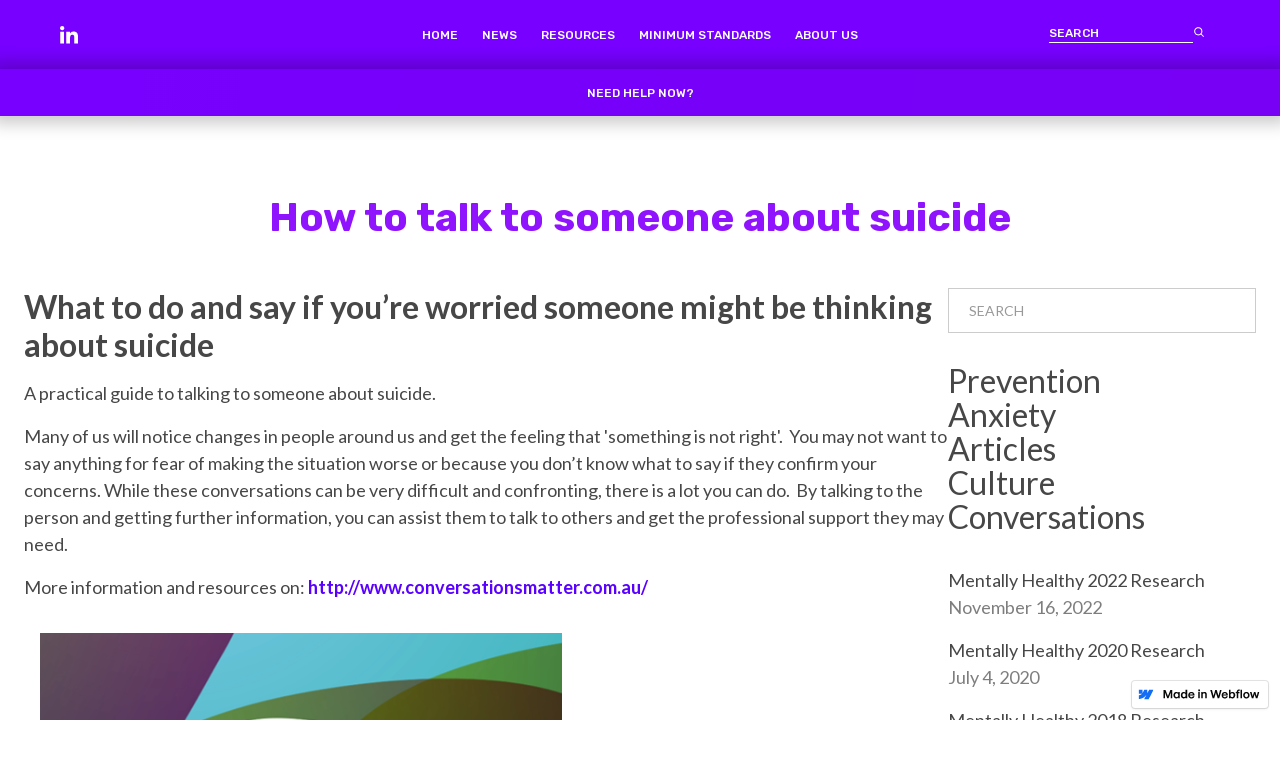

--- FILE ---
content_type: text/html; charset=utf-8
request_url: https://www.mentally-healthy.org/resources-collection/how-to-talk-to-someone-about-suicide
body_size: 8142
content:
<!DOCTYPE html><!-- This site was created in Webflow. https://webflow.com --><!-- Last Published: Tue Jul 11 2023 08:41:14 GMT+0000 (Coordinated Universal Time) --><html data-wf-domain="www.mentally-healthy.org" data-wf-page="63e4ec5ebb842c0809473a2c" data-wf-site="63e0c48a9f8acc55f8eee003" data-wf-status="1" data-wf-collection="63e4ec5ebb842c631b473a28" data-wf-item-slug="how-to-talk-to-someone-about-suicide"><head><meta charset="utf-8"/><title>How to talk to someone about suicide</title><meta content="How to talk to someone about suicide" property="og:title"/><meta content="https://cdn.prod.website-files.com/63e244194133e989c07ea534/6420ab6f7894bf5a7c2e0c52_Resource_%2BHow%2Bto%2Btalk%2Bto%2Bsomeone%2Babout%2Bsuicide.png" property="og:image"/><meta content="How to talk to someone about suicide" property="twitter:title"/><meta content="https://cdn.prod.website-files.com/63e244194133e989c07ea534/6420ab6f7894bf5a7c2e0c52_Resource_%2BHow%2Bto%2Btalk%2Bto%2Bsomeone%2Babout%2Bsuicide.png" property="twitter:image"/><meta content="width=device-width, initial-scale=1" name="viewport"/><meta content="Webflow" name="generator"/><link href="https://assets.website-files.com/63e0c48a9f8acc55f8eee003/css/mentallyhealthy.webflow.d7241d317.css" rel="stylesheet" type="text/css"/><link href="https://fonts.googleapis.com" rel="preconnect"/><link href="https://fonts.gstatic.com" rel="preconnect" crossorigin="anonymous"/><script src="https://ajax.googleapis.com/ajax/libs/webfont/1.6.26/webfont.js" type="text/javascript"></script><script type="text/javascript">WebFont.load({  google: {    families: ["Lato:100,100italic,300,300italic,400,400italic,700,700italic,900,900italic","Oswald:200,300,400,500,600,700","Rubik:300,regular,500,600,700,800,900"]  }});</script><script type="text/javascript">!function(o,c){var n=c.documentElement,t=" w-mod-";n.className+=t+"js",("ontouchstart"in o||o.DocumentTouch&&c instanceof DocumentTouch)&&(n.className+=t+"touch")}(window,document);</script><link href="https://cdn.prod.website-files.com/63e0c48a9f8acc55f8eee003/6421a082b74db770be4750e1_favicon.svg" rel="shortcut icon" type="image/x-icon"/><link href="https://cdn.prod.website-files.com/63e0c48a9f8acc55f8eee003/63e0c48a9f8acc19ffeee011_webclip.png" rel="apple-touch-icon"/> <style>
#search.w-input{
  color: #fff !important;
   }
</style>



<!-- Finsweet Cookie Consent -->
<script async src="https://cdn.jsdelivr.net/npm/@finsweet/cookie-consent@1/fs-cc.js" fs-cc-mode="opt-in"></script><!-- [Attributes by Finsweet] CMS PrevNext -->
<script async src="https://cdn.jsdelivr.net/npm/@finsweet/attributes-cmsprevnext@1/cmsprevnext.js"></script></head><body><div class="page-wrapper"><div class="global-styles w-embed"><style>

/* Make text look crisper and more legible in all browsers */
body {
  -webkit-font-smoothing: antialiased;
  -moz-osx-font-smoothing: grayscale;
  font-smoothing: antialiased;
  text-rendering: optimizeLegibility;
}

/* Focus state style for keyboard navigation for the focusable elements */
*[tabindex]:focus-visible,
  input[type="file"]:focus-visible {
   outline: 0.125rem solid #4d65ff;
   outline-offset: 0.125rem;
}

/* Get rid of top margin on first element in any rich text element */
.w-richtext > :not(div):first-child, .w-richtext > div:first-child > :first-child {
  margin-top: 0 !important;
}

/* Get rid of bottom margin on last element in any rich text element */
.w-richtext>:last-child, .w-richtext ol li:last-child, .w-richtext ul li:last-child {
	margin-bottom: 0 !important;
}

/* Prevent all click and hover interaction with an element */
.pointer-events-off {
	pointer-events: none;
}

/* Enables all click and hover interaction with an element */
.pointer-events-on {
  pointer-events: auto;
}

/* Create a class of .div-square which maintains a 1:1 dimension of a div */
.div-square::after {
	content: "";
	display: block;
	padding-bottom: 100%;
}

/* Make sure containers never lose their center alignment */
.container-medium,.container-small, .container-large {
	margin-right: auto !important;
  margin-left: auto !important;
}

/* 
Make the following elements inherit typography styles from the parent and not have hardcoded values. 
Important: You will not be able to style for example "All Links" in Designer with this CSS applied.
Uncomment this CSS to use it in the project. Leave this message for future hand-off.
*/
/*
a,
.w-input,
.w-select,
.w-tab-link,
.w-nav-link,
.w-dropdown-btn,
.w-dropdown-toggle,
.w-dropdown-link {
  color: inherit;
  text-decoration: inherit;
  font-size: inherit;
}
*/

/* Apply "..." after 3 lines of text */
.text-style-3lines {
	display: -webkit-box;
	overflow: hidden;
	-webkit-line-clamp: 3;
	-webkit-box-orient: vertical;
}

/* Apply "..." after 2 lines of text */
.text-style-2lines {
	display: -webkit-box;
	overflow: hidden;
	-webkit-line-clamp: 2;
	-webkit-box-orient: vertical;
}

/* Adds inline flex display */
.display-inlineflex {
  display: inline-flex;
}

/* These classes are never overwritten */
.hide {
  display: none !important;
}

@media screen and (max-width: 991px) {
    .hide, .hide-tablet {
        display: none !important;
    }
}
  @media screen and (max-width: 767px) {
    .hide-mobile-landscape{
      display: none !important;
    }
}
  @media screen and (max-width: 479px) {
    .hide-mobile{
      display: none !important;
    }
}
 
.margin-0 {
  margin: 0rem !important;
}
  
.padding-0 {
  padding: 0rem !important;
}

.spacing-clean {
padding: 0rem !important;
margin: 0rem !important;
}

.margin-top {
  margin-right: 0rem !important;
  margin-bottom: 0rem !important;
  margin-left: 0rem !important;
}

.padding-top {
  padding-right: 0rem !important;
  padding-bottom: 0rem !important;
  padding-left: 0rem !important;
}
  
.margin-right {
  margin-top: 0rem !important;
  margin-bottom: 0rem !important;
  margin-left: 0rem !important;
}

.padding-right {
  padding-top: 0rem !important;
  padding-bottom: 0rem !important;
  padding-left: 0rem !important;
}

.margin-bottom {
  margin-top: 0rem !important;
  margin-right: 0rem !important;
  margin-left: 0rem !important;
}

.padding-bottom {
  padding-top: 0rem !important;
  padding-right: 0rem !important;
  padding-left: 0rem !important;
}

.margin-left {
  margin-top: 0rem !important;
  margin-right: 0rem !important;
  margin-bottom: 0rem !important;
}
  
.padding-left {
  padding-top: 0rem !important;
  padding-right: 0rem !important;
  padding-bottom: 0rem !important;
}
  
.margin-horizontal {
  margin-top: 0rem !important;
  margin-bottom: 0rem !important;
}

.padding-horizontal {
  padding-top: 0rem !important;
  padding-bottom: 0rem !important;
}

.margin-vertical {
  margin-right: 0rem !important;
  margin-left: 0rem !important;
}
  
.padding-vertical {
  padding-right: 0rem !important;
  padding-left: 0rem !important;
}

.parent-element-class p, a {
	overflow-wrap: break-word; 
	word-wrap: break-word; 
	-ms-hyphens: auto; 
	-moz-hyphens: auto; 
	-webkit-hyphens: auto; 
	hyphens: auto; 
}

</style></div><div data-collapse="small" data-animation="over-right" data-duration="400" fs-scrolldisable-element="smart-nav" data-easing="ease" data-easing2="ease" role="banner" class="navbar w-nav"><div class="navbar_container"><a href="https://www.linkedin.com/company/mentally-healthy-au/" target="_blank" class="navbar_logo-link w-nav-brand"><div id="w-node-b6921f08-2cd2-15cb-37d8-6948e693760d-7e080c46" class="w-embed"><svg xmlns="http://www.w3.org/2000/svg" viewBox="0 0 448 512" fill="currentcolor"><!-- Font Awesome Pro 5.15.4 by @fontawesome - https://fontawesome.com License - https://fontawesome.com/license (Commercial License) --><path d="M100.28 448H7.4V148.9h92.88zM53.79 108.1C24.09 108.1 0 83.5 0 53.8a53.79 53.79 0 0 1 107.58 0c0 29.7-24.1 54.3-53.79 54.3zM447.9 448h-92.68V302.4c0-34.7-.7-79.2-48.29-79.2-48.29 0-55.69 37.7-55.69 76.7V448h-92.78V148.9h89.08v40.8h1.3c12.4-23.5 42.69-48.3 87.88-48.3 94 0 111.28 61.9 111.28 142.3V448z"/></svg></div></a><nav role="navigation" id="w-node-_0578c0f9-ef87-255a-ba23-75bc7e080c4a-7e080c46" class="navbar_menu is-page-height-tablet w-nav-menu"><div class="div-block"><a href="/" class="navbar_link w-nav-link">home</a><a href="/news-1" class="navbar_link w-nav-link">news</a><a href="/resources" class="navbar_link w-nav-link">resources</a><a href="/minimum-standards-intro-1" class="navbar_link w-nav-link">minimum standards</a><a href="/about-1" class="navbar_link w-nav-link">about us</a><a href="https://www.nevernotcreative.org/need-help" class="navbar_link mobile w-nav-link">need help now?</a></div><div class="menu-button-close w-nav-button"><img src="https://cdn.prod.website-files.com/63e0c48a9f8acc55f8eee003/63e2816061c470c4c2888207_noun-close-19368-474747.svg" loading="lazy" data-w-id="7d312b74-4dba-b1be-2a17-f467427bf67e" alt="" class="close-icon"/></div></nav><div class="navbar_search-wrapper"><a href="/search" class="search-link-block w-inline-block"><img src="https://cdn.prod.website-files.com/63e0c48a9f8acc55f8eee003/63e27b80df95b96414f479d5_search%20icon.svg" loading="lazy" alt="" class="image"/></a><form action="/search" class="search w-form"><input class="search-input w-input" maxlength="256" name="query" placeholder="Search" type="search" id="search" required=""/><input type="submit" class="search-button w-button" value=""/></form></div><div class="menu-button w-nav-button"><div class="w-icon-nav-menu"></div></div></div><div class="navbar_bottom-bar"><a href="https://www.nevernotcreative.org/need-help" target="_blank" class="navbar_link w-nav-link">Need help now?</a></div></div></div><div class="main-wrapper"><div class="section"><div class="padding-global"><div class="padding-section-medium"><div class="container-large"><div class="text-align-center"><div class="margin-bottom margin-large"><h1 class="h1-blog-title">How to talk to someone about suicide</h1></div></div><img src="" loading="lazy" alt="" class="w-dyn-bind-empty"/></div><div class="container-medium-blog"><div class="margin-top margin-medium"><div class="resource_flex-component"><div class="resource_article-wrapper"><div class="text-rich-text w-richtext"><h3><strong>What to do and say if you’re worried someone might be thinking about suicide</strong></h3><p>A practical guide to talking to someone about suicide.</p><p>Many of us will notice changes in people around us and get the feeling that &#x27;something is not right&#x27;.  You may not want to say anything for fear of making the situation worse or because you don’t know what to say if they confirm your concerns. While these conversations can be very difficult and confronting, there is a lot you can do.  By talking to the person and getting further information, you can assist them to talk to others and get the professional support they may need.</p><p>More information and resources on: <a href="http://www.conversationsmatter.com.au/">http://www.conversationsmatter.com.au/</a></p><figure><div><img alt="conversations matter.png" src="https://cdn.prod.website-files.com/63e244194133e989c07ea534/6420ab867a77c66ad7b367f6_conversations%2Bmatter.png" loading="lazy"/></div></figure><p><a href="https://www.mentally-healthy.org/s/FactsheetWhensomeoneisthinkingaboutsuicide-ID2342.pdf"><strong>DOWNLOAD CONVERSATIONS MATTER GUIDE</strong></a></p></div></div><div class="resource_side-bar"><form action="/search" class="w-form"><input class="archive-search w-input" maxlength="256" name="query" placeholder="Search" type="search" id="search-2" required=""/><div class="collection-list_tags w-dyn-list"><div role="list" class="w-dyn-items"><div role="listitem" class="w-dyn-item"><a href="/resource-tag/prevention" class="tag-link">Prevention</a></div><div role="listitem" class="w-dyn-item"><a href="/resource-tag/anxiety" class="tag-link">Anxiety</a></div><div role="listitem" class="w-dyn-item"><a href="/resource-tag/articles" class="tag-link">Articles</a></div><div role="listitem" class="w-dyn-item"><a href="/resource-tag/culture" class="tag-link">Culture</a></div><div role="listitem" class="w-dyn-item"><a href="/resource-tag/conversation" class="tag-link">Conversations</a></div></div></div><input type="submit" class="search-button-2 w-button" value="Search"/></form><div class="w-dyn-list"><div role="list" class="w-dyn-items"><div role="listitem" class="w-dyn-item"><a href="/resources-collection/mentally-healthy-2022" class="archive-link-block w-inline-block"><p class="archive-item-text">Mentally Healthy 2022 Research</p><p class="archive-date-text">November 16, 2022</p></a></div><div role="listitem" class="w-dyn-item"><a href="/resources-collection/mentally-healthy-2020" class="archive-link-block w-inline-block"><p class="archive-item-text">Mentally Healthy 2020 Research</p><p class="archive-date-text">July 4, 2020</p></a></div><div role="listitem" class="w-dyn-item"><a href="/resources-collection/mentally-healthy-2018" class="archive-link-block w-inline-block"><p class="archive-item-text">Mentally Healthy 2018 Research</p><p class="archive-date-text">September 1, 2018</p></a></div><div role="listitem" class="w-dyn-item"><a href="/resources-collection/anxiety-checklist" class="archive-link-block w-inline-block"><p class="archive-item-text">Anxiety Checklist</p><p class="archive-date-text w-dyn-bind-empty"></p></a></div><div role="listitem" class="w-dyn-item"><a href="/resources-collection/workplace-mental-health-toolkit" class="archive-link-block w-inline-block"><p class="archive-item-text">Workplace Mental Health Toolkit</p><p class="archive-date-text w-dyn-bind-empty"></p></a></div><div role="listitem" class="w-dyn-item"><a href="/resources-collection/how-to-help-an-employee-with-mental-illness" class="archive-link-block w-inline-block"><p class="archive-item-text">How to help an employee with mental illness</p><p class="archive-date-text w-dyn-bind-empty"></p></a></div><div role="listitem" class="w-dyn-item"><a href="/resources-collection/managing-mental-health-risks-at-work" class="archive-link-block w-inline-block"><p class="archive-item-text">Managing mental health risks at work</p><p class="archive-date-text w-dyn-bind-empty"></p></a></div><div role="listitem" class="w-dyn-item"><a href="/resources-collection/approaching-an-employee-youre-concerned-about" class="archive-link-block w-inline-block"><p class="archive-item-text">Approaching an employee you’re concerned about</p><p class="archive-date-text w-dyn-bind-empty"></p></a></div><div role="listitem" class="w-dyn-item"><a href="/resources-collection/returning-to-work" class="archive-link-block w-inline-block"><p class="archive-item-text">Returning to work</p><p class="archive-date-text w-dyn-bind-empty"></p></a></div><div role="listitem" class="w-dyn-item"><a href="/resources-collection/having-a-conversation-about-mental-health" class="archive-link-block w-inline-block"><p class="archive-item-text">Having a conversation about mental health</p><p class="archive-date-text w-dyn-bind-empty"></p></a></div></div></div></div></div></div></div></div></div></div><div class="section"><div class="padding-global"><div class="prev-next_wrapper"><div class="prev-next_content"><div class="html-embed w-embed"><svg class="BlogItem-pagination-link-icon" viewBox="0 0 23 48" style="vertical-align: middle;width: 23px;height: 48px;stroke: #6e00ff;margin: 0 20px;">
          <g class="svg-icon">
            <polyline fill="none" stroke-miterlimit="10" points="21.5,1.3 2.6,23.4 21.5,45.7 "></polyline>
          </g>
        </svg></div><div class="prev-next_item"><div class="prev-next_title">previous</div><div fs-cmsprevnext-element="previous" class="prev-next_name-wrapper"></div></div></div><div class="prev-next_content next"><div class="prev-next_item"><div class="prev-next_title">next</div><div fs-cmsprevnext-element="next" class="prev-next_name-wrapper"></div></div><div class="html-embed w-embed"><svg class="BlogItem-pagination-link-icon" viewBox="0 0 23 48" style="vertical-align: middle;width: 23px;height: 48px;stroke: #6e00ff;margin: 0 20px;">
          <g class="svg-icon">
            <polyline fill="none" stroke-miterlimit="10" points="1.5,45.7 20.4,23.5 1.5,1.3 "></polyline>
          </g>
        </svg></div></div></div><div fs-cmsprevnext-element="list" class="prev-next_collection w-dyn-list"><div role="list" class="w-dyn-items"><div role="listitem" class="w-dyn-item"><a href="/resources-collection/anxiety-checklist" class="prev-next_link-block w-inline-block"><div class="prev-next_name-text">Anxiety Checklist</div></a></div><div role="listitem" class="w-dyn-item"><a href="/resources-collection/workplace-mental-health-toolkit" class="prev-next_link-block w-inline-block"><div class="prev-next_name-text">Workplace Mental Health Toolkit</div></a></div><div role="listitem" class="w-dyn-item"><a href="/resources-collection/how-to-help-an-employee-with-mental-illness" class="prev-next_link-block w-inline-block"><div class="prev-next_name-text">How to help an employee with mental illness</div></a></div><div role="listitem" class="w-dyn-item"><a href="/resources-collection/managing-mental-health-risks-at-work" class="prev-next_link-block w-inline-block"><div class="prev-next_name-text">Managing mental health risks at work</div></a></div><div role="listitem" class="w-dyn-item"><a href="/resources-collection/approaching-an-employee-youre-concerned-about" class="prev-next_link-block w-inline-block"><div class="prev-next_name-text">Approaching an employee you’re concerned about</div></a></div><div role="listitem" class="w-dyn-item"><a href="/resources-collection/returning-to-work" class="prev-next_link-block w-inline-block"><div class="prev-next_name-text">Returning to work</div></a></div><div role="listitem" class="w-dyn-item"><a href="/resources-collection/having-a-conversation-about-mental-health" class="prev-next_link-block w-inline-block"><div class="prev-next_name-text">Having a conversation about mental health</div></a></div><div role="listitem" class="w-dyn-item"><a href="/resources-collection/mycompass-mental-health-self-help-tool" class="prev-next_link-block w-inline-block"><div class="prev-next_name-text">MyCompass - mental health self-help tool</div></a></div><div role="listitem" class="w-dyn-item"><a href="/resources-collection/self-assessment-test-for-anxiety" class="prev-next_link-block w-inline-block"><div class="prev-next_name-text">Self-assessment test for anxiety</div></a></div><div role="listitem" class="w-dyn-item"><a href="/resources-collection/self-assessment-test-for-depression" class="prev-next_link-block w-inline-block"><div class="prev-next_name-text">Self-assessment test for depression</div></a></div><div role="listitem" class="w-dyn-item"><a href="/resources-collection/unwinding-anxiety" class="prev-next_link-block w-inline-block"><div class="prev-next_name-text">Unwinding anxiety</div></a></div><div role="listitem" class="w-dyn-item"><a href="/resources-collection/psychologist-or-counsellor" class="prev-next_link-block w-inline-block"><div class="prev-next_name-text">Psychologist, Psychotherapist, Psychiatrist, or Counsellor - what’s the difference?</div></a></div><div role="listitem" class="w-dyn-item"><a href="/resources-collection/tips-to-support-someone-who-may-be-suicidal" class="prev-next_link-block w-inline-block"><div class="prev-next_name-text">Tips to support someone who may be suicidal</div></a></div><div role="listitem" class="w-dyn-item"><a href="/resources-collection/facebook-podcast-mental-health" class="prev-next_link-block w-inline-block"><div class="prev-next_name-text">Podcast on mental health by Facebook</div></a></div><div role="listitem" class="w-dyn-item"><a href="/resources-collection/how-to-communicate-about-mental-health" class="prev-next_link-block w-inline-block"><div class="prev-next_name-text">How to communicate about mental health</div></a></div><div role="listitem" class="w-dyn-item"><a href="/resources-collection/how-to-communicate-about-suicide" class="prev-next_link-block w-inline-block"><div class="prev-next_name-text">How to communicate about suicide</div></a></div><div role="listitem" class="w-dyn-item"><a href="/resources-collection/how-to-ask-ruok-at-work" class="prev-next_link-block w-inline-block"><div class="prev-next_name-text">How to ask R U OK at work?</div></a></div><div role="listitem" class="w-dyn-item"><a href="/resources-collection/mental-health-training-for-corporates" class="prev-next_link-block w-inline-block"><div class="prev-next_name-text">Mental health training for corporates</div></a></div><div role="listitem" class="w-dyn-item"><a href="/resources-collection/power-of-vulnerability" class="prev-next_link-block w-inline-block"><div class="prev-next_name-text">The power of vulnerability</div></a></div><div role="listitem" class="w-dyn-item"><a href="/resources-collection/all-about-mindfulness" class="prev-next_link-block w-inline-block"><div class="prev-next_name-text">All about Mindfulness</div></a></div><div role="listitem" class="w-dyn-item"><a href="/resources-collection/how-to-talk-to-someone-about-suicide" aria-current="page" class="prev-next_link-block w-inline-block w--current"><div class="prev-next_name-text">How to talk to someone about suicide</div></a></div><div role="listitem" class="w-dyn-item"><a href="/resources-collection/mentally-healthy-work-tips-from-unltd-event" class="prev-next_link-block w-inline-block"><div class="prev-next_name-text">Mentally Healthy Work - tips from UnLtd event</div></a></div><div role="listitem" class="w-dyn-item"><a href="/resources-collection/managing-someone-with-a-mental-health-condition" class="prev-next_link-block w-inline-block"><div class="prev-next_name-text">Managing someone with a mental health condition</div></a></div><div role="listitem" class="w-dyn-item"><a href="/resources-collection/mindful-leader-series" class="prev-next_link-block w-inline-block"><div class="prev-next_name-text">Mindful Leader Series</div></a></div><div role="listitem" class="w-dyn-item"><a href="/resources-collection/adnews-industry-report" class="prev-next_link-block w-inline-block"><div class="prev-next_name-text">SAdNews - AdNews report on mental health in our industry</div></a></div><div role="listitem" class="w-dyn-item"><a href="/resources-collection/being-the-accidental-counsellor" class="prev-next_link-block w-inline-block"><div class="prev-next_name-text">Being the &#x27;Accidental Counsellor&#x27;</div></a></div><div role="listitem" class="w-dyn-item"><a href="/resources-collection/changing-unhealthy-workplace" class="prev-next_link-block w-inline-block"><div class="prev-next_name-text">How to start changing an unhealthy workplace</div></a></div><div role="listitem" class="w-dyn-item"><a href="/resources-collection/making-work-meaningful" class="prev-next_link-block w-inline-block"><div class="prev-next_name-text">Making work meaningful: A leader&#x27;s guide</div></a></div><div role="listitem" class="w-dyn-item"><a href="/resources-collection/meaningful-work-for-everyone" class="prev-next_link-block w-inline-block"><div class="prev-next_name-text">Meaningful work for everyone</div></a></div><div role="listitem" class="w-dyn-item"><a href="/resources-collection/3-ways-to-make-your-work-more-meaningful" class="prev-next_link-block w-inline-block"><div class="prev-next_name-text">3 ways to make your work more meaningful</div></a></div><div role="listitem" class="w-dyn-item"><a href="/resources-collection/mental-health-first-aid-courses" class="prev-next_link-block w-inline-block"><div class="prev-next_name-text">Mental Health First Aid courses</div></a></div><div role="listitem" class="w-dyn-item"><a href="/resources-collection/heart-on-my-sleeve-programs" class="prev-next_link-block w-inline-block"><div class="prev-next_name-text">Heart on my sleeve mental health programs</div></a></div><div role="listitem" class="w-dyn-item"><a href="/resources-collection/review-research-mentally-healthy-workplaces" class="prev-next_link-block w-inline-block"><div class="prev-next_name-text">Review of the research into mentally healthy workplaces</div></a></div><div role="listitem" class="w-dyn-item"><a href="/resources-collection/how-to-support-mental-health-at-work" class="prev-next_link-block w-inline-block"><div class="prev-next_name-text">How to support mental health at work</div></a></div><div role="listitem" class="w-dyn-item"><a href="/resources-collection/talking-to-someone-you-are-worried-about" class="prev-next_link-block w-inline-block"><div class="prev-next_name-text">Talking to someone you are worried about</div></a></div><div role="listitem" class="w-dyn-item"><a href="/resources-collection/when-youre-worried-about-a-colleagues-mental-health" class="prev-next_link-block w-inline-block"><div class="prev-next_name-text">When you&#x27;re worried about a colleague&#x27;s mental health</div></a></div><div role="listitem" class="w-dyn-item"><a href="/resources-collection/supporting-someone-with-anxiety" class="prev-next_link-block w-inline-block"><div class="prev-next_name-text">Supporting someone with anxiety</div></a></div><div role="listitem" class="w-dyn-item"><a href="/resources-collection/ruok-chatbot" class="prev-next_link-block w-inline-block"><div class="prev-next_name-text">The RUOK? chatbot</div></a></div><div role="listitem" class="w-dyn-item"><a href="/resources-collection/supporting-families-friends-forum" class="prev-next_link-block w-inline-block"><div class="prev-next_name-text">Supporting friends and family (forum)</div></a></div><div role="listitem" class="w-dyn-item"><a href="/resources-collection/supporting-someone-at-work" class="prev-next_link-block w-inline-block"><div class="prev-next_name-text">Supporting someone at work</div></a></div><div role="listitem" class="w-dyn-item"><a href="/resources-collection/accidental-counsellor-lifeline" class="prev-next_link-block w-inline-block"><div class="prev-next_name-text">Accidental Counsellor training course</div></a></div><div role="listitem" class="w-dyn-item"><a href="/resources-collection/mental-health-continuum" class="prev-next_link-block w-inline-block"><div class="prev-next_name-text">Mental Health Continuum</div></a></div><div role="listitem" class="w-dyn-item"><a href="/resources-collection/why-are-creatives-so-tired" class="prev-next_link-block w-inline-block"><div class="prev-next_name-text">Why are creatives so tired?</div></a></div><div role="listitem" class="w-dyn-item"><a href="/resources-collection/our-dangerous-obsession-with-perfectionism" class="prev-next_link-block w-inline-block"><div class="prev-next_name-text">Our dangerous obsession with perfectionism</div></a></div><div role="listitem" class="w-dyn-item"><a href="/resources-collection/how-to-deal-with-depression-after-graduation" class="prev-next_link-block w-inline-block"><div class="prev-next_name-text">How to deal with low self-esteem, anxiety and depression after graduation</div></a></div><div role="listitem" class="w-dyn-item"><a href="/resources-collection/why-we-all-need-to-practice-emotional-first-aid" class="prev-next_link-block w-inline-block"><div class="prev-next_name-text">Why we all need to practice emotional first aid</div></a></div><div role="listitem" class="w-dyn-item"><a href="/resources-collection/signs-of-burnout" class="prev-next_link-block w-inline-block"><div class="prev-next_name-text">Signs of burnout</div></a></div><div role="listitem" class="w-dyn-item"><a href="/resources-collection/my-team-app-check-in-with-your-closest-supporters" class="prev-next_link-block w-inline-block"><div class="prev-next_name-text">My Team app - check in with your closest supporters</div></a></div><div role="listitem" class="w-dyn-item"><a href="/resources-collection/report-into-mental-health-creative-students" class="prev-next_link-block w-inline-block"><div class="prev-next_name-text">Report into the mental health of creative students</div></a></div><div role="listitem" class="w-dyn-item"><a href="/resources-collection/adman-smashes-adland-stigma" class="prev-next_link-block w-inline-block"><div class="prev-next_name-text">Adman is smashing mental health stigmas – Zap, Pow!</div></a></div><div role="listitem" class="w-dyn-item"><a href="/resources-collection/adman-minimum-standards" class="prev-next_link-block w-inline-block"><div class="prev-next_name-text">Adman: Minimum Standards of Mental Health</div></a></div><div role="listitem" class="w-dyn-item"><a href="/resources-collection/mental-health-first-aid-leaders" class="prev-next_link-block w-inline-block"><div class="prev-next_name-text">Mental Health First Aid for leaders - 2020 courses</div></a></div><div role="listitem" class="w-dyn-item"><a href="/resources-collection/asking-for-a-friend" class="prev-next_link-block w-inline-block"><div class="prev-next_name-text">Asking For A Friend</div></a></div><div role="listitem" class="w-dyn-item"><a href="/resources-collection/empathy-influence-creativity" class="prev-next_link-block w-inline-block"><div class="prev-next_name-text">How does empathy influence creativity?</div></a></div><div role="listitem" class="w-dyn-item"><a href="/resources-collection/empathy-in-the-workplace" class="prev-next_link-block w-inline-block"><div class="prev-next_name-text">The importance of empathy in the workplace</div></a></div><div role="listitem" class="w-dyn-item"><a href="/resources-collection/empathy-6-expressions" class="prev-next_link-block w-inline-block"><div class="prev-next_name-text">6 expressions to show empathy at work</div></a></div><div role="listitem" class="w-dyn-item"><a href="/resources-collection/empathy-perspective-for-leaders" class="prev-next_link-block w-inline-block"><div class="prev-next_name-text">Empathy and perspective - lessons for leaders</div></a></div><div role="listitem" class="w-dyn-item"><a href="/resources-collection/mentally-healthy-2020" class="prev-next_link-block w-inline-block"><div class="prev-next_name-text">Mentally Healthy 2020 Research</div></a></div><div role="listitem" class="w-dyn-item"><a href="/resources-collection/mentally-healthy-2018" class="prev-next_link-block w-inline-block"><div class="prev-next_name-text">Mentally Healthy 2018 Research</div></a></div><div role="listitem" class="w-dyn-item"><a href="/resources-collection/mentally-healthy-2022" class="prev-next_link-block w-inline-block"><div class="prev-next_name-text">Mentally Healthy 2022 Research</div></a></div></div></div></div></div><section class="section"><div class="padding-global"><div class="container-medium"><div class="padding-section-large"><div class="cta_contact-us-wrapper"><div class="margin-bottom margin-large"><a href="/contact-us" class="cta-link">contact us</a></div><div class="margin-bottom margin-small"><h2 class="newsletter-form-header-title">Sign up to the Mentally-Healthy Newsletter</h2></div><p class="text-size-regular text-color-lightgrey">Sign up with your email address to receive news and updates.</p><div class="margin-top margin-medium"><div class="cta_form-block w-form"><form id="wf-form-Contact-Us-Form" name="wf-form-Contact-Us-Form" data-name="Contact Us Form" method="get" class="cta_form" data-wf-page-id="63e4ec5ebb842c0809473a2c" data-wf-element-id="28156875-0a5a-5440-2d43-573e5ad88464"><div class="signup-form-wrapper"><input class="form-input w-input" maxlength="256" name="First-Name" data-name="First Name" placeholder="First Name" type="text" id="First-Name" required=""/><input class="form-input w-input" maxlength="256" name="Last-Name" data-name="Last Name" placeholder="Last Name" type="text" id="Last-Name" required=""/><input class="form-input w-input" maxlength="256" name="email" data-name="email" placeholder="Enter your email" type="email" id="email" required=""/><input type="submit" data-wait="Please wait..." id="w-node-_28156875-0a5a-5440-2d43-573e5ad88467-5ad88455" class="button is-submit w-button" value="Sign Up"/></div><div class="text-size-tiny text-color-lightgrey">We respect your privacy.</div></form><div class="success-message w-form-done"><div class="success-text">Thank you! Your submission has been received!</div></div><div class="error-message w-form-fail"><div class="error-text">Oops! Something went wrong while submitting the form.</div></div></div></div><div class="margin-top margin-huge"><a href="https://www.linkedin.com/company/mentally-healthy-au/" target="_blank" class="linkedin-link w-inline-block"><div class="linkedin-icon w-embed"><svg xmlns="http://www.w3.org/2000/svg" viewBox="0 0 448 512" fill="currentcolor"><!--! Font Awesome Pro 6.4.0 by @fontawesome - https://fontawesome.com License - https://fontawesome.com/license (Commercial License) Copyright 2023 Fonticons, Inc. --><path d="M100.28 448H7.4V148.9h92.88zM53.79 108.1C24.09 108.1 0 83.5 0 53.8a53.79 53.79 0 0 1 107.58 0c0 29.7-24.1 54.3-53.79 54.3zM447.9 448h-92.68V302.4c0-34.7-.7-79.2-48.29-79.2-48.29 0-55.69 37.7-55.69 76.7V448h-92.78V148.9h89.08v40.8h1.3c12.4-23.5 42.69-48.3 87.88-48.3 94 0 111.28 61.9 111.28 142.3V448z"/></svg></div></a></div></div></div></div></div></section><div class="section"><div class="padding-global"><div class="padding-bottom padding-medium"><img src="https://cdn.prod.website-files.com/63e0c48a9f8acc55f8eee003/63e0ddc9203afb3b8a21895b_Footer.png" loading="lazy" alt="" sizes="(max-width: 479px) 92vw, (max-width: 991px) 95vw, 100vw" srcset="https://assets.website-files.com/63e0c48a9f8acc55f8eee003/63e0ddc9203afb3b8a21895b_Footer-p-500.png 500w, https://assets.website-files.com/63e0c48a9f8acc55f8eee003/63e0ddc9203afb3b8a21895b_Footer-p-800.png 800w, https://assets.website-files.com/63e0c48a9f8acc55f8eee003/63e0ddc9203afb3b8a21895b_Footer-p-1080.png 1080w, https://assets.website-files.com/63e0c48a9f8acc55f8eee003/63e0ddc9203afb3b8a21895b_Footer-p-1600.png 1600w, https://assets.website-files.com/63e0c48a9f8acc55f8eee003/63e0ddc9203afb3b8a21895b_Footer-p-2000.png 2000w, https://assets.website-files.com/63e0c48a9f8acc55f8eee003/63e0ddc9203afb3b8a21895b_Footer.png 2500w" class="footer-image"/></div></div></div></div><script src="https://d3e54v103j8qbb.cloudfront.net/js/jquery-3.5.1.min.dc5e7f18c8.js?site=63e0c48a9f8acc55f8eee003" type="text/javascript" integrity="sha256-9/aliU8dGd2tb6OSsuzixeV4y/faTqgFtohetphbbj0=" crossorigin="anonymous"></script><script src="https://assets.website-files.com/63e0c48a9f8acc55f8eee003/js/webflow.3c347f5f5.js" type="text/javascript"></script></body></html>

--- FILE ---
content_type: text/css
request_url: https://assets.website-files.com/63e0c48a9f8acc55f8eee003/css/mentallyhealthy.webflow.d7241d317.css
body_size: 20449
content:
html {
  -ms-text-size-adjust: 100%;
  -webkit-text-size-adjust: 100%;
  font-family: sans-serif;
}

body {
  margin: 0;
}

article, aside, details, figcaption, figure, footer, header, hgroup, main, menu, nav, section, summary {
  display: block;
}

audio, canvas, progress, video {
  vertical-align: baseline;
  display: inline-block;
}

audio:not([controls]) {
  height: 0;
  display: none;
}

[hidden], template {
  display: none;
}

a {
  background-color: rgba(0, 0, 0, 0);
}

a:active, a:hover {
  outline: 0;
}

abbr[title] {
  border-bottom: 1px dotted;
}

b, strong {
  font-weight: bold;
}

dfn {
  font-style: italic;
}

h1 {
  margin: .67em 0;
  font-size: 2em;
}

mark {
  color: #000;
  background: #ff0;
}

small {
  font-size: 80%;
}

sub, sup {
  vertical-align: baseline;
  font-size: 75%;
  line-height: 0;
  position: relative;
}

sup {
  top: -.5em;
}

sub {
  bottom: -.25em;
}

img {
  border: 0;
}

svg:not(:root) {
  overflow: hidden;
}

figure {
  margin: 1em 40px;
}

hr {
  box-sizing: content-box;
  height: 0;
}

pre {
  overflow: auto;
}

code, kbd, pre, samp {
  font-family: monospace;
  font-size: 1em;
}

button, input, optgroup, select, textarea {
  color: inherit;
  font: inherit;
  margin: 0;
}

button {
  overflow: visible;
}

button, select {
  text-transform: none;
}

button, html input[type="button"], input[type="reset"] {
  -webkit-appearance: button;
  cursor: pointer;
}

button[disabled], html input[disabled] {
  cursor: default;
}

button::-moz-focus-inner, input::-moz-focus-inner {
  border: 0;
  padding: 0;
}

input {
  line-height: normal;
}

input[type="checkbox"], input[type="radio"] {
  box-sizing: border-box;
  padding: 0;
}

input[type="number"]::-webkit-inner-spin-button, input[type="number"]::-webkit-outer-spin-button {
  height: auto;
}

input[type="search"] {
  -webkit-appearance: none;
}

input[type="search"]::-webkit-search-cancel-button, input[type="search"]::-webkit-search-decoration {
  -webkit-appearance: none;
}

fieldset {
  border: 1px solid silver;
  margin: 0 2px;
  padding: .35em .625em .75em;
}

legend {
  border: 0;
  padding: 0;
}

textarea {
  overflow: auto;
}

optgroup {
  font-weight: bold;
}

table {
  border-collapse: collapse;
  border-spacing: 0;
}

td, th {
  padding: 0;
}

@font-face {
  font-family: webflow-icons;
  src: url("[data-uri]") format("truetype");
  font-weight: normal;
  font-style: normal;
}

[class^="w-icon-"], [class*=" w-icon-"] {
  speak: none;
  font-variant: normal;
  text-transform: none;
  -webkit-font-smoothing: antialiased;
  -moz-osx-font-smoothing: grayscale;
  font-style: normal;
  font-weight: normal;
  line-height: 1;
  font-family: webflow-icons !important;
}

.w-icon-slider-right:before {
  content: "";
}

.w-icon-slider-left:before {
  content: "";
}

.w-icon-nav-menu:before {
  content: "";
}

.w-icon-arrow-down:before, .w-icon-dropdown-toggle:before {
  content: "";
}

.w-icon-file-upload-remove:before {
  content: "";
}

.w-icon-file-upload-icon:before {
  content: "";
}

* {
  box-sizing: border-box;
}

html {
  height: 100%;
}

body {
  min-height: 100%;
  color: #333;
  background-color: #fff;
  margin: 0;
  font-family: Arial, sans-serif;
  font-size: 14px;
  line-height: 20px;
}

img {
  max-width: 100%;
  vertical-align: middle;
  display: inline-block;
}

html.w-mod-touch * {
  background-attachment: scroll !important;
}

.w-block {
  display: block;
}

.w-inline-block {
  max-width: 100%;
  display: inline-block;
}

.w-clearfix:before, .w-clearfix:after {
  content: " ";
  grid-area: 1 / 1 / 2 / 2;
  display: table;
}

.w-clearfix:after {
  clear: both;
}

.w-hidden {
  display: none;
}

.w-button {
  color: #fff;
  line-height: inherit;
  cursor: pointer;
  background-color: #3898ec;
  border: 0;
  border-radius: 0;
  padding: 9px 15px;
  text-decoration: none;
  display: inline-block;
}

input.w-button {
  -webkit-appearance: button;
}

html[data-w-dynpage] [data-w-cloak] {
  color: rgba(0, 0, 0, 0) !important;
}

.w-webflow-badge, .w-webflow-badge * {
  z-index: auto;
  visibility: visible;
  box-sizing: border-box;
  width: auto;
  height: auto;
  max-height: none;
  max-width: none;
  min-height: 0;
  min-width: 0;
  float: none;
  clear: none;
  box-shadow: none;
  opacity: 1;
  direction: ltr;
  font-family: inherit;
  font-weight: inherit;
  color: inherit;
  font-size: inherit;
  line-height: inherit;
  font-style: inherit;
  font-variant: inherit;
  text-align: inherit;
  letter-spacing: inherit;
  -webkit-text-decoration: inherit;
  text-decoration: inherit;
  text-indent: 0;
  text-transform: inherit;
  text-shadow: none;
  font-smoothing: auto;
  vertical-align: baseline;
  cursor: inherit;
  white-space: inherit;
  word-break: normal;
  word-spacing: normal;
  word-wrap: normal;
  background: none;
  border: 0 rgba(0, 0, 0, 0);
  border-radius: 0;
  margin: 0;
  padding: 0;
  list-style-type: disc;
  transition: none;
  display: block;
  position: static;
  top: auto;
  bottom: auto;
  left: auto;
  right: auto;
  overflow: visible;
  transform: none;
}

.w-webflow-badge {
  white-space: nowrap;
  cursor: pointer;
  box-shadow: 0 0 0 1px rgba(0, 0, 0, .1), 0 1px 3px rgba(0, 0, 0, .1);
  visibility: visible !important;
  z-index: 2147483647 !important;
  color: #aaadb0 !important;
  opacity: 1 !important;
  width: auto !important;
  height: auto !important;
  background-color: #fff !important;
  border-radius: 3px !important;
  margin: 0 !important;
  padding: 6px 8px 6px 6px !important;
  font-size: 12px !important;
  line-height: 14px !important;
  text-decoration: none !important;
  display: inline-block !important;
  position: fixed !important;
  top: auto !important;
  bottom: 12px !important;
  left: auto !important;
  right: 12px !important;
  overflow: visible !important;
  transform: none !important;
}

.w-webflow-badge > img {
  visibility: visible !important;
  opacity: 1 !important;
  vertical-align: middle !important;
  display: inline-block !important;
}

h1, h2, h3, h4, h5, h6 {
  margin-bottom: 10px;
  font-weight: bold;
}

h1 {
  margin-top: 20px;
  font-size: 38px;
  line-height: 44px;
}

h2 {
  margin-top: 20px;
  font-size: 32px;
  line-height: 36px;
}

h3 {
  margin-top: 20px;
  font-size: 24px;
  line-height: 30px;
}

h4 {
  margin-top: 10px;
  font-size: 18px;
  line-height: 24px;
}

h5 {
  margin-top: 10px;
  font-size: 14px;
  line-height: 20px;
}

h6 {
  margin-top: 10px;
  font-size: 12px;
  line-height: 18px;
}

p {
  margin-top: 0;
  margin-bottom: 10px;
}

blockquote {
  border-left: 5px solid #e2e2e2;
  margin: 0 0 10px;
  padding: 10px 20px;
  font-size: 18px;
  line-height: 22px;
}

figure {
  margin: 0 0 10px;
}

figcaption {
  text-align: center;
  margin-top: 5px;
}

ul, ol {
  margin-top: 0;
  margin-bottom: 10px;
  padding-left: 40px;
}

.w-list-unstyled {
  padding-left: 0;
  list-style: none;
}

.w-embed:before, .w-embed:after {
  content: " ";
  grid-area: 1 / 1 / 2 / 2;
  display: table;
}

.w-embed:after {
  clear: both;
}

.w-video {
  width: 100%;
  padding: 0;
  position: relative;
}

.w-video iframe, .w-video object, .w-video embed {
  width: 100%;
  height: 100%;
  border: none;
  position: absolute;
  top: 0;
  left: 0;
}

fieldset {
  border: 0;
  margin: 0;
  padding: 0;
}

button, [type="button"], [type="reset"] {
  cursor: pointer;
  -webkit-appearance: button;
  border: 0;
}

.w-form {
  margin: 0 0 15px;
}

.w-form-done {
  text-align: center;
  background-color: #ddd;
  padding: 20px;
  display: none;
}

.w-form-fail {
  background-color: #ffdede;
  margin-top: 10px;
  padding: 10px;
  display: none;
}

label {
  margin-bottom: 5px;
  font-weight: bold;
  display: block;
}

.w-input, .w-select {
  width: 100%;
  height: 38px;
  color: #333;
  vertical-align: middle;
  background-color: #fff;
  border: 1px solid #ccc;
  margin-bottom: 10px;
  padding: 8px 12px;
  font-size: 14px;
  line-height: 1.42857;
  display: block;
}

.w-input:-moz-placeholder, .w-select:-moz-placeholder {
  color: #999;
}

.w-input::-moz-placeholder, .w-select::-moz-placeholder {
  color: #999;
  opacity: 1;
}

.w-input::-webkit-input-placeholder, .w-select::-webkit-input-placeholder {
  color: #999;
}

.w-input:focus, .w-select:focus {
  border-color: #3898ec;
  outline: 0;
}

.w-input[disabled], .w-select[disabled], .w-input[readonly], .w-select[readonly], fieldset[disabled] .w-input, fieldset[disabled] .w-select {
  cursor: not-allowed;
}

.w-input[disabled]:not(.w-input-disabled), .w-select[disabled]:not(.w-input-disabled), .w-input[readonly], .w-select[readonly], fieldset[disabled]:not(.w-input-disabled) .w-input, fieldset[disabled]:not(.w-input-disabled) .w-select {
  background-color: #eee;
}

textarea.w-input, textarea.w-select {
  height: auto;
}

.w-select {
  background-color: #f3f3f3;
}

.w-select[multiple] {
  height: auto;
}

.w-form-label {
  cursor: pointer;
  margin-bottom: 0;
  font-weight: normal;
  display: inline-block;
}

.w-radio {
  margin-bottom: 5px;
  padding-left: 20px;
  display: block;
}

.w-radio:before, .w-radio:after {
  content: " ";
  grid-area: 1 / 1 / 2 / 2;
  display: table;
}

.w-radio:after {
  clear: both;
}

.w-radio-input {
  float: left;
  margin: 3px 0 0 -20px;
  line-height: normal;
}

.w-file-upload {
  margin-bottom: 10px;
  display: block;
}

.w-file-upload-input {
  width: .1px;
  height: .1px;
  opacity: 0;
  z-index: -100;
  position: absolute;
  overflow: hidden;
}

.w-file-upload-default, .w-file-upload-uploading, .w-file-upload-success {
  color: #333;
  display: inline-block;
}

.w-file-upload-error {
  margin-top: 10px;
  display: block;
}

.w-file-upload-default.w-hidden, .w-file-upload-uploading.w-hidden, .w-file-upload-error.w-hidden, .w-file-upload-success.w-hidden {
  display: none;
}

.w-file-upload-uploading-btn {
  cursor: pointer;
  background-color: #fafafa;
  border: 1px solid #ccc;
  margin: 0;
  padding: 8px 12px;
  font-size: 14px;
  font-weight: normal;
  display: flex;
}

.w-file-upload-file {
  background-color: #fafafa;
  border: 1px solid #ccc;
  flex-grow: 1;
  justify-content: space-between;
  margin: 0;
  padding: 8px 9px 8px 11px;
  display: flex;
}

.w-file-upload-file-name {
  font-size: 14px;
  font-weight: normal;
  display: block;
}

.w-file-remove-link {
  width: auto;
  height: auto;
  cursor: pointer;
  margin-top: 3px;
  margin-left: 10px;
  padding: 3px;
  display: block;
}

.w-icon-file-upload-remove {
  margin: auto;
  font-size: 10px;
}

.w-file-upload-error-msg {
  color: #ea384c;
  padding: 2px 0;
  display: inline-block;
}

.w-file-upload-info {
  padding: 0 12px;
  line-height: 38px;
  display: inline-block;
}

.w-file-upload-label {
  cursor: pointer;
  background-color: #fafafa;
  border: 1px solid #ccc;
  margin: 0;
  padding: 8px 12px;
  font-size: 14px;
  font-weight: normal;
  display: inline-block;
}

.w-icon-file-upload-icon, .w-icon-file-upload-uploading {
  width: 20px;
  margin-right: 8px;
  display: inline-block;
}

.w-icon-file-upload-uploading {
  height: 20px;
}

.w-container {
  max-width: 940px;
  margin-left: auto;
  margin-right: auto;
}

.w-container:before, .w-container:after {
  content: " ";
  grid-area: 1 / 1 / 2 / 2;
  display: table;
}

.w-container:after {
  clear: both;
}

.w-container .w-row {
  margin-left: -10px;
  margin-right: -10px;
}

.w-row:before, .w-row:after {
  content: " ";
  grid-area: 1 / 1 / 2 / 2;
  display: table;
}

.w-row:after {
  clear: both;
}

.w-row .w-row {
  margin-left: 0;
  margin-right: 0;
}

.w-col {
  float: left;
  width: 100%;
  min-height: 1px;
  padding-left: 10px;
  padding-right: 10px;
  position: relative;
}

.w-col .w-col {
  padding-left: 0;
  padding-right: 0;
}

.w-col-1 {
  width: 8.33333%;
}

.w-col-2 {
  width: 16.6667%;
}

.w-col-3 {
  width: 25%;
}

.w-col-4 {
  width: 33.3333%;
}

.w-col-5 {
  width: 41.6667%;
}

.w-col-6 {
  width: 50%;
}

.w-col-7 {
  width: 58.3333%;
}

.w-col-8 {
  width: 66.6667%;
}

.w-col-9 {
  width: 75%;
}

.w-col-10 {
  width: 83.3333%;
}

.w-col-11 {
  width: 91.6667%;
}

.w-col-12 {
  width: 100%;
}

.w-hidden-main {
  display: none !important;
}

@media screen and (max-width: 991px) {
  .w-container {
    max-width: 728px;
  }

  .w-hidden-main {
    display: inherit !important;
  }

  .w-hidden-medium {
    display: none !important;
  }

  .w-col-medium-1 {
    width: 8.33333%;
  }

  .w-col-medium-2 {
    width: 16.6667%;
  }

  .w-col-medium-3 {
    width: 25%;
  }

  .w-col-medium-4 {
    width: 33.3333%;
  }

  .w-col-medium-5 {
    width: 41.6667%;
  }

  .w-col-medium-6 {
    width: 50%;
  }

  .w-col-medium-7 {
    width: 58.3333%;
  }

  .w-col-medium-8 {
    width: 66.6667%;
  }

  .w-col-medium-9 {
    width: 75%;
  }

  .w-col-medium-10 {
    width: 83.3333%;
  }

  .w-col-medium-11 {
    width: 91.6667%;
  }

  .w-col-medium-12 {
    width: 100%;
  }

  .w-col-stack {
    width: 100%;
    left: auto;
    right: auto;
  }
}

@media screen and (max-width: 767px) {
  .w-hidden-main, .w-hidden-medium {
    display: inherit !important;
  }

  .w-hidden-small {
    display: none !important;
  }

  .w-row, .w-container .w-row {
    margin-left: 0;
    margin-right: 0;
  }

  .w-col {
    width: 100%;
    left: auto;
    right: auto;
  }

  .w-col-small-1 {
    width: 8.33333%;
  }

  .w-col-small-2 {
    width: 16.6667%;
  }

  .w-col-small-3 {
    width: 25%;
  }

  .w-col-small-4 {
    width: 33.3333%;
  }

  .w-col-small-5 {
    width: 41.6667%;
  }

  .w-col-small-6 {
    width: 50%;
  }

  .w-col-small-7 {
    width: 58.3333%;
  }

  .w-col-small-8 {
    width: 66.6667%;
  }

  .w-col-small-9 {
    width: 75%;
  }

  .w-col-small-10 {
    width: 83.3333%;
  }

  .w-col-small-11 {
    width: 91.6667%;
  }

  .w-col-small-12 {
    width: 100%;
  }
}

@media screen and (max-width: 479px) {
  .w-container {
    max-width: none;
  }

  .w-hidden-main, .w-hidden-medium, .w-hidden-small {
    display: inherit !important;
  }

  .w-hidden-tiny {
    display: none !important;
  }

  .w-col {
    width: 100%;
  }

  .w-col-tiny-1 {
    width: 8.33333%;
  }

  .w-col-tiny-2 {
    width: 16.6667%;
  }

  .w-col-tiny-3 {
    width: 25%;
  }

  .w-col-tiny-4 {
    width: 33.3333%;
  }

  .w-col-tiny-5 {
    width: 41.6667%;
  }

  .w-col-tiny-6 {
    width: 50%;
  }

  .w-col-tiny-7 {
    width: 58.3333%;
  }

  .w-col-tiny-8 {
    width: 66.6667%;
  }

  .w-col-tiny-9 {
    width: 75%;
  }

  .w-col-tiny-10 {
    width: 83.3333%;
  }

  .w-col-tiny-11 {
    width: 91.6667%;
  }

  .w-col-tiny-12 {
    width: 100%;
  }
}

.w-widget {
  position: relative;
}

.w-widget-map {
  width: 100%;
  height: 400px;
}

.w-widget-map label {
  width: auto;
  display: inline;
}

.w-widget-map img {
  max-width: inherit;
}

.w-widget-map .gm-style-iw {
  text-align: center;
}

.w-widget-map .gm-style-iw > button {
  display: none !important;
}

.w-widget-twitter {
  overflow: hidden;
}

.w-widget-twitter-count-shim {
  vertical-align: top;
  width: 28px;
  height: 20px;
  text-align: center;
  background: #fff;
  border: 1px solid #758696;
  border-radius: 3px;
  display: inline-block;
  position: relative;
}

.w-widget-twitter-count-shim * {
  pointer-events: none;
  -webkit-user-select: none;
  -ms-user-select: none;
  user-select: none;
}

.w-widget-twitter-count-shim .w-widget-twitter-count-inner {
  text-align: center;
  color: #999;
  font-family: serif;
  font-size: 15px;
  line-height: 12px;
  position: relative;
}

.w-widget-twitter-count-shim .w-widget-twitter-count-clear {
  display: block;
  position: relative;
}

.w-widget-twitter-count-shim.w--large {
  width: 36px;
  height: 28px;
}

.w-widget-twitter-count-shim.w--large .w-widget-twitter-count-inner {
  font-size: 18px;
  line-height: 18px;
}

.w-widget-twitter-count-shim:not(.w--vertical) {
  margin-left: 5px;
  margin-right: 8px;
}

.w-widget-twitter-count-shim:not(.w--vertical).w--large {
  margin-left: 6px;
}

.w-widget-twitter-count-shim:not(.w--vertical):before, .w-widget-twitter-count-shim:not(.w--vertical):after {
  content: " ";
  height: 0;
  width: 0;
  pointer-events: none;
  border: solid rgba(0, 0, 0, 0);
  position: absolute;
  top: 50%;
  left: 0;
}

.w-widget-twitter-count-shim:not(.w--vertical):before {
  border-width: 4px;
  border-color: rgba(117, 134, 150, 0) #5d6c7b rgba(117, 134, 150, 0) rgba(117, 134, 150, 0);
  margin-top: -4px;
  margin-left: -9px;
}

.w-widget-twitter-count-shim:not(.w--vertical).w--large:before {
  border-width: 5px;
  margin-top: -5px;
  margin-left: -10px;
}

.w-widget-twitter-count-shim:not(.w--vertical):after {
  border-width: 4px;
  border-color: rgba(255, 255, 255, 0) #fff rgba(255, 255, 255, 0) rgba(255, 255, 255, 0);
  margin-top: -4px;
  margin-left: -8px;
}

.w-widget-twitter-count-shim:not(.w--vertical).w--large:after {
  border-width: 5px;
  margin-top: -5px;
  margin-left: -9px;
}

.w-widget-twitter-count-shim.w--vertical {
  width: 61px;
  height: 33px;
  margin-bottom: 8px;
}

.w-widget-twitter-count-shim.w--vertical:before, .w-widget-twitter-count-shim.w--vertical:after {
  content: " ";
  height: 0;
  width: 0;
  pointer-events: none;
  border: solid rgba(0, 0, 0, 0);
  position: absolute;
  top: 100%;
  left: 50%;
}

.w-widget-twitter-count-shim.w--vertical:before {
  border-width: 5px;
  border-color: #5d6c7b rgba(117, 134, 150, 0) rgba(117, 134, 150, 0);
  margin-left: -5px;
}

.w-widget-twitter-count-shim.w--vertical:after {
  border-width: 4px;
  border-color: #fff rgba(255, 255, 255, 0) rgba(255, 255, 255, 0);
  margin-left: -4px;
}

.w-widget-twitter-count-shim.w--vertical .w-widget-twitter-count-inner {
  font-size: 18px;
  line-height: 22px;
}

.w-widget-twitter-count-shim.w--vertical.w--large {
  width: 76px;
}

.w-background-video {
  height: 500px;
  color: #fff;
  position: relative;
  overflow: hidden;
}

.w-background-video > video {
  width: 100%;
  height: 100%;
  object-fit: cover;
  z-index: -100;
  background-position: 50%;
  background-size: cover;
  margin: auto;
  position: absolute;
  top: -100%;
  bottom: -100%;
  left: -100%;
  right: -100%;
}

.w-background-video > video::-webkit-media-controls-start-playback-button {
  -webkit-appearance: none;
  display: none !important;
}

.w-background-video--control {
  background-color: rgba(0, 0, 0, 0);
  padding: 0;
  position: absolute;
  bottom: 1em;
  right: 1em;
}

.w-background-video--control > [hidden] {
  display: none !important;
}

.w-slider {
  height: 300px;
  text-align: center;
  clear: both;
  -webkit-tap-highlight-color: rgba(0, 0, 0, 0);
  tap-highlight-color: rgba(0, 0, 0, 0);
  background: #ddd;
  position: relative;
}

.w-slider-mask {
  z-index: 1;
  height: 100%;
  white-space: nowrap;
  display: block;
  position: relative;
  left: 0;
  right: 0;
  overflow: hidden;
}

.w-slide {
  vertical-align: top;
  width: 100%;
  height: 100%;
  white-space: normal;
  text-align: left;
  display: inline-block;
  position: relative;
}

.w-slider-nav {
  z-index: 2;
  height: 40px;
  text-align: center;
  -webkit-tap-highlight-color: rgba(0, 0, 0, 0);
  tap-highlight-color: rgba(0, 0, 0, 0);
  margin: auto;
  padding-top: 10px;
  position: absolute;
  top: auto;
  bottom: 0;
  left: 0;
  right: 0;
}

.w-slider-nav.w-round > div {
  border-radius: 100%;
}

.w-slider-nav.w-num > div {
  width: auto;
  height: auto;
  font-size: inherit;
  line-height: inherit;
  padding: .2em .5em;
}

.w-slider-nav.w-shadow > div {
  box-shadow: 0 0 3px rgba(51, 51, 51, .4);
}

.w-slider-nav-invert {
  color: #fff;
}

.w-slider-nav-invert > div {
  background-color: rgba(34, 34, 34, .4);
}

.w-slider-nav-invert > div.w-active {
  background-color: #222;
}

.w-slider-dot {
  width: 1em;
  height: 1em;
  cursor: pointer;
  background-color: rgba(255, 255, 255, .4);
  margin: 0 3px .5em;
  transition: background-color .1s, color .1s;
  display: inline-block;
  position: relative;
}

.w-slider-dot.w-active {
  background-color: #fff;
}

.w-slider-dot:focus {
  outline: none;
  box-shadow: 0 0 0 2px #fff;
}

.w-slider-dot:focus.w-active {
  box-shadow: none;
}

.w-slider-arrow-left, .w-slider-arrow-right {
  width: 80px;
  cursor: pointer;
  color: #fff;
  -webkit-tap-highlight-color: rgba(0, 0, 0, 0);
  tap-highlight-color: rgba(0, 0, 0, 0);
  -webkit-user-select: none;
  -ms-user-select: none;
  user-select: none;
  margin: auto;
  font-size: 40px;
  position: absolute;
  top: 0;
  bottom: 0;
  left: 0;
  right: 0;
  overflow: hidden;
}

.w-slider-arrow-left [class^="w-icon-"], .w-slider-arrow-right [class^="w-icon-"], .w-slider-arrow-left [class*=" w-icon-"], .w-slider-arrow-right [class*=" w-icon-"] {
  position: absolute;
}

.w-slider-arrow-left:focus, .w-slider-arrow-right:focus {
  outline: 0;
}

.w-slider-arrow-left {
  z-index: 3;
  right: auto;
}

.w-slider-arrow-right {
  z-index: 4;
  left: auto;
}

.w-icon-slider-left, .w-icon-slider-right {
  width: 1em;
  height: 1em;
  margin: auto;
  top: 0;
  bottom: 0;
  left: 0;
  right: 0;
}

.w-slider-aria-label {
  clip: rect(0 0 0 0);
  height: 1px;
  width: 1px;
  border: 0;
  margin: -1px;
  padding: 0;
  position: absolute;
  overflow: hidden;
}

.w-slider-force-show {
  display: block !important;
}

.w-dropdown {
  text-align: left;
  z-index: 900;
  margin-left: auto;
  margin-right: auto;
  display: inline-block;
  position: relative;
}

.w-dropdown-btn, .w-dropdown-toggle, .w-dropdown-link {
  vertical-align: top;
  color: #222;
  text-align: left;
  white-space: nowrap;
  margin-left: auto;
  margin-right: auto;
  padding: 20px;
  text-decoration: none;
  position: relative;
}

.w-dropdown-toggle {
  -webkit-user-select: none;
  -ms-user-select: none;
  user-select: none;
  cursor: pointer;
  padding-right: 40px;
  display: inline-block;
}

.w-dropdown-toggle:focus {
  outline: 0;
}

.w-icon-dropdown-toggle {
  width: 1em;
  height: 1em;
  margin: auto 20px auto auto;
  position: absolute;
  top: 0;
  bottom: 0;
  right: 0;
}

.w-dropdown-list {
  min-width: 100%;
  background: #ddd;
  display: none;
  position: absolute;
}

.w-dropdown-list.w--open {
  display: block;
}

.w-dropdown-link {
  color: #222;
  padding: 10px 20px;
  display: block;
}

.w-dropdown-link.w--current {
  color: #0082f3;
}

.w-dropdown-link:focus {
  outline: 0;
}

@media screen and (max-width: 767px) {
  .w-nav-brand {
    padding-left: 10px;
  }
}

.w-lightbox-backdrop {
  cursor: auto;
  letter-spacing: normal;
  text-indent: 0;
  text-shadow: none;
  text-transform: none;
  visibility: visible;
  white-space: normal;
  word-break: normal;
  word-spacing: normal;
  word-wrap: normal;
  color: #fff;
  text-align: center;
  z-index: 2000;
  opacity: 0;
  -webkit-user-select: none;
  -moz-user-select: none;
  -webkit-tap-highlight-color: transparent;
  background: rgba(0, 0, 0, .9);
  outline: 0;
  font-family: Helvetica Neue, Helvetica, Ubuntu, Segoe UI, Verdana, sans-serif;
  font-size: 17px;
  font-style: normal;
  font-weight: 300;
  line-height: 1.2;
  list-style: disc;
  position: fixed;
  top: 0;
  bottom: 0;
  left: 0;
  right: 0;
  -webkit-transform: translate(0);
}

.w-lightbox-backdrop, .w-lightbox-container {
  height: 100%;
  -webkit-overflow-scrolling: touch;
  overflow: auto;
}

.w-lightbox-content {
  height: 100vh;
  position: relative;
  overflow: hidden;
}

.w-lightbox-view {
  width: 100vw;
  height: 100vh;
  opacity: 0;
  position: absolute;
}

.w-lightbox-view:before {
  content: "";
  height: 100vh;
}

.w-lightbox-group, .w-lightbox-group .w-lightbox-view, .w-lightbox-group .w-lightbox-view:before {
  height: 86vh;
}

.w-lightbox-frame, .w-lightbox-view:before {
  vertical-align: middle;
  display: inline-block;
}

.w-lightbox-figure {
  margin: 0;
  position: relative;
}

.w-lightbox-group .w-lightbox-figure {
  cursor: pointer;
}

.w-lightbox-img {
  width: auto;
  height: auto;
  max-width: none;
}

.w-lightbox-image {
  float: none;
  max-width: 100vw;
  max-height: 100vh;
  display: block;
}

.w-lightbox-group .w-lightbox-image {
  max-height: 86vh;
}

.w-lightbox-caption {
  text-align: left;
  text-overflow: ellipsis;
  white-space: nowrap;
  background: rgba(0, 0, 0, .4);
  padding: .5em 1em;
  position: absolute;
  bottom: 0;
  left: 0;
  right: 0;
  overflow: hidden;
}

.w-lightbox-embed {
  width: 100%;
  height: 100%;
  position: absolute;
  top: 0;
  bottom: 0;
  left: 0;
  right: 0;
}

.w-lightbox-control {
  width: 4em;
  cursor: pointer;
  background-position: center;
  background-repeat: no-repeat;
  background-size: 24px;
  transition: all .3s;
  position: absolute;
  top: 0;
}

.w-lightbox-left {
  background-image: url("[data-uri]");
  display: none;
  bottom: 0;
  left: 0;
}

.w-lightbox-right {
  background-image: url("[data-uri]");
  display: none;
  bottom: 0;
  right: 0;
}

.w-lightbox-close {
  height: 2.6em;
  background-image: url("[data-uri]");
  background-size: 18px;
  right: 0;
}

.w-lightbox-strip {
  white-space: nowrap;
  padding: 0 1vh;
  line-height: 0;
  position: absolute;
  bottom: 0;
  left: 0;
  right: 0;
  overflow-x: auto;
  overflow-y: hidden;
}

.w-lightbox-item {
  width: 10vh;
  box-sizing: content-box;
  cursor: pointer;
  padding: 2vh 1vh;
  display: inline-block;
  -webkit-transform: translate3d(0, 0, 0);
}

.w-lightbox-active {
  opacity: .3;
}

.w-lightbox-thumbnail {
  height: 10vh;
  background: #222;
  position: relative;
  overflow: hidden;
}

.w-lightbox-thumbnail-image {
  position: absolute;
  top: 0;
  left: 0;
}

.w-lightbox-thumbnail .w-lightbox-tall {
  width: 100%;
  top: 50%;
  transform: translate(0, -50%);
}

.w-lightbox-thumbnail .w-lightbox-wide {
  height: 100%;
  left: 50%;
  transform: translate(-50%);
}

.w-lightbox-spinner {
  box-sizing: border-box;
  width: 40px;
  height: 40px;
  border: 5px solid rgba(0, 0, 0, .4);
  border-radius: 50%;
  margin-top: -20px;
  margin-left: -20px;
  animation: .8s linear infinite spin;
  position: absolute;
  top: 50%;
  left: 50%;
}

.w-lightbox-spinner:after {
  content: "";
  border: 3px solid rgba(0, 0, 0, 0);
  border-bottom-color: #fff;
  border-radius: 50%;
  position: absolute;
  top: -4px;
  bottom: -4px;
  left: -4px;
  right: -4px;
}

.w-lightbox-hide {
  display: none;
}

.w-lightbox-noscroll {
  overflow: hidden;
}

@media (min-width: 768px) {
  .w-lightbox-content {
    height: 96vh;
    margin-top: 2vh;
  }

  .w-lightbox-view, .w-lightbox-view:before {
    height: 96vh;
  }

  .w-lightbox-group, .w-lightbox-group .w-lightbox-view, .w-lightbox-group .w-lightbox-view:before {
    height: 84vh;
  }

  .w-lightbox-image {
    max-width: 96vw;
    max-height: 96vh;
  }

  .w-lightbox-group .w-lightbox-image {
    max-width: 82.3vw;
    max-height: 84vh;
  }

  .w-lightbox-left, .w-lightbox-right {
    opacity: .5;
    display: block;
  }

  .w-lightbox-close {
    opacity: .8;
  }

  .w-lightbox-control:hover {
    opacity: 1;
  }
}

.w-lightbox-inactive, .w-lightbox-inactive:hover {
  opacity: 0;
}

.w-richtext:before, .w-richtext:after {
  content: " ";
  grid-area: 1 / 1 / 2 / 2;
  display: table;
}

.w-richtext:after {
  clear: both;
}

.w-richtext[contenteditable="true"]:before, .w-richtext[contenteditable="true"]:after {
  white-space: initial;
}

.w-richtext ol, .w-richtext ul {
  overflow: hidden;
}

.w-richtext .w-richtext-figure-selected.w-richtext-figure-type-video div:after, .w-richtext .w-richtext-figure-selected[data-rt-type="video"] div:after, .w-richtext .w-richtext-figure-selected.w-richtext-figure-type-image div, .w-richtext .w-richtext-figure-selected[data-rt-type="image"] div {
  outline: 2px solid #2895f7;
}

.w-richtext figure.w-richtext-figure-type-video > div:after, .w-richtext figure[data-rt-type="video"] > div:after {
  content: "";
  display: none;
  position: absolute;
  top: 0;
  bottom: 0;
  left: 0;
  right: 0;
}

.w-richtext figure {
  max-width: 60%;
  position: relative;
}

.w-richtext figure > div:before {
  cursor: default !important;
}

.w-richtext figure img {
  width: 100%;
}

.w-richtext figure figcaption.w-richtext-figcaption-placeholder {
  opacity: .6;
}

.w-richtext figure div {
  color: rgba(0, 0, 0, 0);
  font-size: 0;
}

.w-richtext figure.w-richtext-figure-type-image, .w-richtext figure[data-rt-type="image"] {
  display: table;
}

.w-richtext figure.w-richtext-figure-type-image > div, .w-richtext figure[data-rt-type="image"] > div {
  display: inline-block;
}

.w-richtext figure.w-richtext-figure-type-image > figcaption, .w-richtext figure[data-rt-type="image"] > figcaption {
  caption-side: bottom;
  display: table-caption;
}

.w-richtext figure.w-richtext-figure-type-video, .w-richtext figure[data-rt-type="video"] {
  width: 60%;
  height: 0;
}

.w-richtext figure.w-richtext-figure-type-video iframe, .w-richtext figure[data-rt-type="video"] iframe {
  width: 100%;
  height: 100%;
  position: absolute;
  top: 0;
  left: 0;
}

.w-richtext figure.w-richtext-figure-type-video > div, .w-richtext figure[data-rt-type="video"] > div {
  width: 100%;
}

.w-richtext figure.w-richtext-align-center {
  clear: both;
  margin-left: auto;
  margin-right: auto;
}

.w-richtext figure.w-richtext-align-center.w-richtext-figure-type-image > div, .w-richtext figure.w-richtext-align-center[data-rt-type="image"] > div {
  max-width: 100%;
}

.w-richtext figure.w-richtext-align-normal {
  clear: both;
}

.w-richtext figure.w-richtext-align-fullwidth {
  width: 100%;
  max-width: 100%;
  text-align: center;
  clear: both;
  margin-left: auto;
  margin-right: auto;
  display: block;
}

.w-richtext figure.w-richtext-align-fullwidth > div {
  padding-bottom: inherit;
  display: inline-block;
}

.w-richtext figure.w-richtext-align-fullwidth > figcaption {
  display: block;
}

.w-richtext figure.w-richtext-align-floatleft {
  float: left;
  clear: none;
  margin-right: 15px;
}

.w-richtext figure.w-richtext-align-floatright {
  float: right;
  clear: none;
  margin-left: 15px;
}

.w-nav {
  z-index: 1000;
  background: #ddd;
  position: relative;
}

.w-nav:before, .w-nav:after {
  content: " ";
  grid-area: 1 / 1 / 2 / 2;
  display: table;
}

.w-nav:after {
  clear: both;
}

.w-nav-brand {
  float: left;
  color: #333;
  text-decoration: none;
  position: relative;
}

.w-nav-link {
  vertical-align: top;
  color: #222;
  text-align: left;
  margin-left: auto;
  margin-right: auto;
  padding: 20px;
  text-decoration: none;
  display: inline-block;
  position: relative;
}

.w-nav-link.w--current {
  color: #0082f3;
}

.w-nav-menu {
  float: right;
  position: relative;
}

[data-nav-menu-open] {
  text-align: center;
  min-width: 200px;
  background: #c8c8c8;
  position: absolute;
  top: 100%;
  left: 0;
  right: 0;
  overflow: visible;
  display: block !important;
}

.w--nav-link-open {
  display: block;
  position: relative;
}

.w-nav-overlay {
  width: 100%;
  display: none;
  position: absolute;
  top: 100%;
  left: 0;
  right: 0;
  overflow: hidden;
}

.w-nav-overlay [data-nav-menu-open] {
  top: 0;
}

.w-nav[data-animation="over-left"] .w-nav-overlay {
  width: auto;
}

.w-nav[data-animation="over-left"] .w-nav-overlay, .w-nav[data-animation="over-left"] [data-nav-menu-open] {
  z-index: 1;
  top: 0;
  right: auto;
}

.w-nav[data-animation="over-right"] .w-nav-overlay {
  width: auto;
}

.w-nav[data-animation="over-right"] .w-nav-overlay, .w-nav[data-animation="over-right"] [data-nav-menu-open] {
  z-index: 1;
  top: 0;
  left: auto;
}

.w-nav-button {
  float: right;
  cursor: pointer;
  -webkit-tap-highlight-color: rgba(0, 0, 0, 0);
  tap-highlight-color: rgba(0, 0, 0, 0);
  -webkit-user-select: none;
  -ms-user-select: none;
  user-select: none;
  padding: 18px;
  font-size: 24px;
  display: none;
  position: relative;
}

.w-nav-button:focus {
  outline: 0;
}

.w-nav-button.w--open {
  color: #fff;
  background-color: #c8c8c8;
}

.w-nav[data-collapse="all"] .w-nav-menu {
  display: none;
}

.w-nav[data-collapse="all"] .w-nav-button, .w--nav-dropdown-open, .w--nav-dropdown-toggle-open {
  display: block;
}

.w--nav-dropdown-list-open {
  position: static;
}

@media screen and (max-width: 991px) {
  .w-nav[data-collapse="medium"] .w-nav-menu {
    display: none;
  }

  .w-nav[data-collapse="medium"] .w-nav-button {
    display: block;
  }
}

@media screen and (max-width: 767px) {
  .w-nav[data-collapse="small"] .w-nav-menu {
    display: none;
  }

  .w-nav[data-collapse="small"] .w-nav-button {
    display: block;
  }

  .w-nav-brand {
    padding-left: 10px;
  }
}

@media screen and (max-width: 479px) {
  .w-nav[data-collapse="tiny"] .w-nav-menu {
    display: none;
  }

  .w-nav[data-collapse="tiny"] .w-nav-button {
    display: block;
  }
}

.w-tabs {
  position: relative;
}

.w-tabs:before, .w-tabs:after {
  content: " ";
  grid-area: 1 / 1 / 2 / 2;
  display: table;
}

.w-tabs:after {
  clear: both;
}

.w-tab-menu {
  position: relative;
}

.w-tab-link {
  vertical-align: top;
  text-align: left;
  cursor: pointer;
  color: #222;
  background-color: #ddd;
  padding: 9px 30px;
  text-decoration: none;
  display: inline-block;
  position: relative;
}

.w-tab-link.w--current {
  background-color: #c8c8c8;
}

.w-tab-link:focus {
  outline: 0;
}

.w-tab-content {
  display: block;
  position: relative;
  overflow: hidden;
}

.w-tab-pane {
  display: none;
  position: relative;
}

.w--tab-active {
  display: block;
}

@media screen and (max-width: 479px) {
  .w-tab-link {
    display: block;
  }
}

.w-ix-emptyfix:after {
  content: "";
}

@keyframes spin {
  0% {
    transform: rotate(0);
  }

  100% {
    transform: rotate(360deg);
  }
}

.w-dyn-empty {
  background-color: #ddd;
  padding: 10px;
}

.w-dyn-hide, .w-dyn-bind-empty, .w-condition-invisible {
  display: none !important;
}

.wf-layout-layout {
  display: grid;
}

.w-layout-grid {
  grid-row-gap: 16px;
  grid-column-gap: 16px;
  grid-template-rows: auto auto;
  grid-template-columns: 1fr 1fr;
  grid-auto-columns: 1fr;
  display: grid;
}

.w-embed-youtubevideo {
  width: 100%;
  background-image: url("https://d3e54v103j8qbb.cloudfront.net/static/youtube-placeholder.2b05e7d68d.svg");
  background-position: 50%;
  background-size: cover;
  padding-bottom: 0;
  padding-left: 0;
  padding-right: 0;
  position: relative;
}

.w-embed-youtubevideo:empty {
  min-height: 75px;
  padding-bottom: 56.25%;
}

.w-pagination-wrapper {
  flex-wrap: wrap;
  justify-content: center;
  display: flex;
}

.w-pagination-previous {
  color: #333;
  background-color: #fafafa;
  border: 1px solid #ccc;
  border-radius: 2px;
  margin-left: 10px;
  margin-right: 10px;
  padding: 9px 20px;
  font-size: 14px;
  display: block;
}

.w-pagination-previous-icon {
  margin-right: 4px;
}

.w-pagination-next {
  color: #333;
  background-color: #fafafa;
  border: 1px solid #ccc;
  border-radius: 2px;
  margin-left: 10px;
  margin-right: 10px;
  padding: 9px 20px;
  font-size: 14px;
  display: block;
}

.w-pagination-next-icon {
  margin-left: 4px;
}

body {
  color: #474747;
  font-family: Lato, sans-serif;
  font-size: 1rem;
  line-height: 1.5;
}

h1 {
  margin-top: 0;
  margin-bottom: 0;
  font-size: 4rem;
  font-weight: 700;
  line-height: 1.1;
}

h2 {
  color: #5900ff;
  text-transform: capitalize;
  margin-top: 0;
  margin-bottom: 0;
  font-family: Rubik, sans-serif;
  font-size: 3.4rem;
  font-weight: 700;
  line-height: 1.2;
}

h3 {
  text-transform: capitalize;
  margin-top: 0;
  margin-bottom: 0;
  font-size: 2rem;
  font-weight: 400;
  line-height: 1.2;
}

h4 {
  text-transform: capitalize;
  margin-top: 0;
  margin-bottom: 0;
  font-family: Rubik, sans-serif;
  font-size: 1.25rem;
  font-weight: 400;
  line-height: 1.4;
}

h5 {
  margin-top: 0;
  margin-bottom: 0;
  font-size: 1.25rem;
  font-weight: 700;
  line-height: 1.5;
}

h6 {
  margin-top: 0;
  margin-bottom: 0;
  font-size: 1rem;
  font-weight: 700;
  line-height: 1.5;
}

p {
  margin-bottom: 0;
  font-size: 1.125rem;
  font-weight: 400;
}

ul, ol {
  margin-top: 0;
  margin-bottom: 0;
  padding-left: 1.5rem;
}

li {
  margin-bottom: .25rem;
}

img {
  max-width: 100%;
  display: inline-block;
}

label {
  margin-bottom: .25rem;
  font-weight: 500;
}

blockquote {
  border-left: .25rem solid #e2e2e2;
  margin-bottom: 0;
  padding: 0 1.25rem;
  font-size: 1.25rem;
  line-height: 1.5;
}

figure {
  margin-top: 2rem;
  margin-bottom: 2rem;
}

figcaption {
  text-align: center;
  margin-top: .25rem;
}

.utility-page_component {
  width: 100vw;
  height: 100vh;
  max-height: 100%;
  max-width: 100%;
  justify-content: center;
  align-items: center;
  padding-left: 1.25rem;
  padding-right: 1.25rem;
  display: flex;
}

.utility-page_wrapper {
  max-width: 20rem;
  grid-column-gap: 1rem;
  grid-row-gap: 1rem;
  text-align: center;
  flex-direction: column;
  justify-content: flex-start;
  align-items: stretch;
  display: flex;
}

.utility-page_form {
  grid-column-gap: 1rem;
  grid-row-gap: 1rem;
  flex-direction: column;
  justify-content: flex-start;
  align-items: stretch;
  display: flex;
}

.utility-page_image {
  margin-left: auto;
  margin-right: auto;
}

.global-styles {
  display: block;
  position: fixed;
  top: 0%;
  bottom: auto;
  left: 0%;
  right: auto;
}

.margin-custom2 {
  margin: 2.5rem;
}

.padding-xlarge {
  padding: 4rem;
}

.margin-xlarge {
  margin: 4rem;
}

.margin-xsmall {
  margin: .5rem;
}

.padding-xhuge {
  padding: 8rem;
}

.margin-custom1 {
  margin: 1.5rem;
}

.padding-0 {
  padding: 0;
}

.padding-xxhuge {
  padding: 12rem;
}

.padding-huge {
  padding: 6rem;
}

.margin-large {
  margin: 3rem;
}

.padding-xxlarge {
  padding: 5rem;
}

.margin-xxsmall {
  margin: .25rem;
}

.padding-custom3 {
  padding: 3.5rem;
}

.padding-large {
  padding: 3rem;
}

.margin-tiny {
  margin: .125rem;
}

.padding-small {
  padding: 1rem;
}

.padding-custom2 {
  padding: 2.5rem;
}

.margin-custom3 {
  margin: 3.5rem;
}

.padding-custom1 {
  padding: 1.5rem;
}

.margin-huge {
  margin: 6rem;
}

.padding-medium {
  padding: 2rem;
}

.padding-xsmall {
  padding: .5rem;
}

.margin-xxlarge {
  margin: 5rem;
}

.padding-xxsmall {
  padding: .25rem;
}

.margin-xhuge {
  margin: 8rem;
}

.padding-tiny {
  padding: .125rem;
}

.margin-small {
  margin: 1rem;
}

.margin-medium {
  margin: 2rem;
}

.margin-xxhuge {
  margin: 12rem;
}

.margin-0 {
  margin: 0;
}

.margin-horizontal {
  margin-top: 0;
  margin-bottom: 0;
}

.padding-top {
  padding-bottom: 0;
  padding-left: 0;
  padding-right: 0;
}

.margin-vertical {
  margin-left: 0;
  margin-right: 0;
}

.margin-bottom {
  margin-top: 0;
  margin-left: 0;
  margin-right: 0;
}

.padding-left {
  padding-top: 0;
  padding-bottom: 0;
  padding-right: 0;
}

.padding-vertical {
  padding-left: 0;
  padding-right: 0;
}

.padding-horizontal {
  padding-top: 0;
  padding-bottom: 0;
}

.margin-right {
  margin-top: 0;
  margin-bottom: 0;
  margin-left: 0;
}

.margin-top {
  margin-bottom: 0;
  margin-left: 0;
  margin-right: 0;
}

.margin-left {
  margin-top: 0;
  margin-bottom: 0;
  margin-right: 0;
}

.padding-right {
  padding-top: 0;
  padding-bottom: 0;
  padding-left: 0;
}

.padding-bottom {
  padding-top: 0;
  padding-left: 0;
  padding-right: 0;
}

.form_checkbox {
  flex-direction: row;
  align-items: center;
  margin-bottom: .5rem;
  padding-left: 0;
  display: flex;
}

.form_checkbox-icon {
  width: .875rem;
  height: .875rem;
  border-radius: .125rem;
  margin: 0 .5rem 0 0;
}

.form_checkbox-icon.w--redirected-checked {
  width: .875rem;
  height: .875rem;
  background-size: 90%;
  border-radius: .125rem;
  margin: 0 .5rem 0 0;
}

.form_checkbox-icon.w--redirected-focus {
  width: .875rem;
  height: .875rem;
  border-radius: .125rem;
  margin: 0 .5rem 0 0;
  box-shadow: 0 0 .25rem 0 #3898ec;
}

.fs-styleguide_background {
  width: 100%;
  border: 1px solid rgba(0, 0, 0, .1);
  flex-direction: column;
  justify-content: center;
  align-items: stretch;
  display: flex;
}

.fs-styleguide_spacing {
  grid-column-gap: .5rem;
  grid-row-gap: .5rem;
  background-image: linear-gradient(to top, rgba(0, 115, 230, .1), rgba(255, 255, 255, 0));
  grid-template-rows: auto auto;
  grid-template-columns: 1fr;
  grid-auto-columns: 1fr;
  align-content: start;
  justify-content: start;
  align-items: start;
  justify-items: stretch;
  display: grid;
  position: relative;
}

.icon-1x1-small {
  width: 1rem;
  height: 1rem;
  flex: none;
}

.overflow-auto {
  overflow: auto;
}

.spacing-clean {
  margin: 0;
  padding: 0;
}

.icon-1x1-large {
  width: 2.5rem;
  height: 2.5rem;
}

.z-index-2 {
  z-index: 2;
  position: relative;
}

.fs-styleguide_background-space {
  width: 1px;
  height: 1px;
  margin: 5rem;
}

.text-weight-semibold {
  font-weight: 600;
}

.text-style-strikethrough {
  text-decoration: line-through;
}

.fs-styleguide_item {
  grid-column-gap: 1.125rem;
  grid-row-gap: 1.125rem;
  border-bottom: 1px solid rgba(0, 0, 0, .1);
  grid-template-rows: auto;
  grid-template-columns: 1fr;
  grid-auto-columns: 1fr;
  align-content: start;
  justify-content: start;
  align-items: start;
  justify-items: start;
  padding-bottom: 3rem;
  display: grid;
  position: relative;
}

.fs-styleguide_item.is-stretch {
  justify-items: stretch;
}

.max-width-full {
  width: 100%;
  max-width: none;
}

.fs-styleguide_item-header {
  width: 100%;
  border-bottom: 1px solid rgba(0, 0, 0, .1);
  padding-bottom: 2rem;
}

.fs-styleguide_heading-large {
  font-size: 6rem;
}

.background-color-black {
  color: #f5f5f5;
  background-color: #000;
}

.z-index-1 {
  z-index: 1;
  position: relative;
}

.text-color-black {
  color: #000;
}

.text-color-grey {
  color: #474747;
}

.fs-styleguide_2-col {
  width: 100%;
  grid-column-gap: 4rem;
  grid-row-gap: 4rem;
  grid-template-rows: auto;
  grid-template-columns: 1fr 1fr;
  grid-auto-columns: 1fr;
  display: grid;
}

.fs-styleguide_2-col.is-align-start {
  align-items: start;
}

.form_message-success {
  padding: 1.25rem;
}

.fs-styleguide_row {
  grid-column-gap: .75rem;
  grid-row-gap: .75rem;
  flex-direction: row;
  grid-template-rows: auto;
  grid-template-columns: auto;
  grid-auto-columns: auto;
  grid-auto-flow: column;
  justify-content: flex-start;
  align-items: center;
  display: flex;
}

.heading-style-h3 {
  color: #474747;
  font-family: Lato, sans-serif;
  font-size: 2rem;
  font-weight: 700;
  line-height: 1.2;
}

.heading-style-h3.is-lowercase {
  text-transform: none;
  font-weight: 400;
}

.text-rich-text h1, .text-rich-text h2 {
  margin-top: 1.5rem;
  margin-bottom: 1rem;
}

.text-rich-text h3 {
  text-transform: none;
  margin-top: 1.5rem;
  margin-bottom: 1rem;
}

.text-rich-text h4 {
  margin-top: 1.5rem;
  margin-bottom: 1rem;
}

.text-rich-text h5 {
  margin-top: 1.25rem;
  margin-bottom: 1rem;
}

.text-rich-text h6 {
  color: #ae70ff;
  letter-spacing: .1em;
  margin-top: 1.25rem;
  margin-bottom: 1rem;
  font-family: Rubik, sans-serif;
  font-size: 1.125rem;
  font-weight: 400;
}

.text-rich-text p {
  margin-bottom: 1rem;
}

.text-rich-text ul, .text-rich-text ol {
  margin-bottom: 1.5rem;
}

.text-rich-text a {
  color: #5900ff;
  text-transform: none;
  font-weight: 700;
  text-decoration: none;
}

.text-rich-text a:hover {
  color: #272727;
}

.text-rich-text figcaption {
  font-size: 1.25rem;
  display: block;
}

.text-rich-text figure {
  flex-direction: row;
  margin-top: 0;
  margin-bottom: 0;
  padding: 1rem;
  display: block;
}

.text-rich-text li {
  font-size: 1.125rem;
}

.container-small {
  width: 100%;
  max-width: 50rem;
  margin-left: auto;
  margin-right: auto;
}

.icon-height-small {
  height: 1rem;
}

.icon-1x1-medium {
  width: 2rem;
  height: 2rem;
}

.heading-style-h1 {
  font-size: 4rem;
  font-weight: 700;
  line-height: 1.1;
}

.padding-global {
  padding-left: 1.5rem;
  padding-right: 1.5rem;
}

.text-weight-normal {
  font-weight: 400;
}

.padding-section-small {
  padding-top: 3rem;
  padding-bottom: 3rem;
}

.max-width-small {
  width: 100%;
  max-width: 20rem;
}

.text-color-white {
  color: #fff;
}

.text-style-italic {
  font-style: italic;
}

.text-weight-medium {
  font-weight: 500;
}

.overflow-hidden {
  overflow: hidden;
}

.fs-styleguide_section-header {
  width: 100%;
  grid-column-gap: 1rem;
  grid-row-gap: 1rem;
  border-bottom: 1px solid #000;
  grid-template-rows: auto;
  grid-template-columns: 1fr;
  grid-auto-columns: 1fr;
  padding-bottom: 3rem;
  line-height: 1.4;
  display: grid;
}

.text-size-tiny {
  font-size: .75rem;
}

.text-size-tiny.text-color-lightgrey {
  color: #999;
}

.max-width-xxlarge {
  width: 100%;
  max-width: 80rem;
}

.fs-styleguide_1-col {
  width: 100%;
  grid-column-gap: 3rem;
  grid-row-gap: 3rem;
  grid-template-rows: auto;
  grid-template-columns: 1fr;
  grid-auto-columns: 1fr;
  display: grid;
}

.overflow-visible {
  overflow: visible;
}

.fs-styleguide_empty-box {
  z-index: -1;
  height: 3rem;
  min-width: 3rem;
  background-color: rgba(0, 115, 230, .1);
  border: 1px dashed #0073e6;
  position: relative;
}

.text-weight-light {
  font-weight: 300;
}

.fs-styleguide_heading-medium {
  font-size: 4rem;
}

.max-width-xsmall {
  width: 100%;
  max-width: 16rem;
}

.fs-styleguide_4-col {
  width: 100%;
  grid-column-gap: 4rem;
  grid-row-gap: 4rem;
  grid-template-rows: auto;
  grid-template-columns: 1fr 1fr 1fr 1fr;
  grid-auto-columns: 1fr;
  display: grid;
}

.text-size-regular {
  font-size: 1rem;
}

.text-size-regular.text-color-lightgrey {
  color: #999;
  font-family: Lato, sans-serif;
  font-weight: 400;
}

.text-weight-xbold {
  font-weight: 800;
}

.text-align-right {
  text-align: right;
}

.text-weight-bold {
  font-weight: 700;
}

.max-width-medium {
  width: 100%;
  max-width: 32rem;
}

.fs-styleguide_item-wrapper {
  width: 100%;
  grid-column-gap: 3rem;
  grid-row-gap: 3rem;
  flex-direction: column;
  justify-content: flex-start;
  align-items: flex-start;
  display: flex;
}

.max-width-large {
  width: 100%;
  max-width: 48rem;
}

.fs-styleguide_header-block {
  grid-column-gap: 2rem;
  grid-row-gap: 2rem;
  grid-template-rows: auto;
  grid-template-columns: 1fr;
  grid-auto-columns: 1fr;
  align-items: center;
  justify-items: start;
  display: grid;
}

.background-color-white {
  background-color: #fff;
}

.text-style-muted {
  opacity: .6;
}

.text-size-small {
  font-size: .875rem;
}

.text-size-small.date {
  opacity: .7;
  font-size: .8rem;
}

.heading-style-h4 {
  color: #474747;
  font-family: Lato, sans-serif;
  font-size: 1.25rem;
  font-weight: 400;
  line-height: 1.4;
}

.max-width-xlarge {
  width: 100%;
  max-width: 64rem;
}

.form_radio-icon {
  width: .875rem;
  height: .875rem;
  margin-top: 0;
  margin-left: 0;
  margin-right: .5rem;
}

.form_radio-icon.w--redirected-checked {
  width: .875rem;
  height: .875rem;
  border-width: .25rem;
}

.form_radio-icon.w--redirected-focus {
  width: .875rem;
  height: .875rem;
  box-shadow: 0 0 .25rem 0 #3898ec;
}

.text-style-nowrap {
  white-space: nowrap;
}

.text-align-left {
  text-align: left;
}

.background-color-grey {
  background-color: #f5f5f5;
}

.form_input {
  min-height: 3rem;
  background-color: rgba(0, 0, 0, 0);
  margin-bottom: .75rem;
  padding: .5rem 1rem;
}

.form_input.is-text-area {
  min-height: 8rem;
  padding-top: .75rem;
}

.heading-style-h6 {
  font-size: 1rem;
  font-weight: 700;
  line-height: 1.5;
}

.padding-section-large {
  padding-top: 8rem;
  padding-bottom: 8rem;
}

.fs-styleguide_3-col {
  width: 100%;
  grid-column-gap: 4rem;
  grid-row-gap: 4rem;
  grid-template-rows: auto;
  grid-template-columns: 1fr 1fr 1fr;
  grid-auto-columns: 1fr;
  align-items: stretch;
  display: grid;
}

.fs-styleguide_3-col.is-align-start {
  align-items: start;
}

.text-style-link {
  color: #000;
  text-decoration: underline;
}

.text-size-large {
  font-size: 1.5rem;
}

.fs-styleguide_header {
  background-color: rgba(0, 0, 0, .05);
}

.heading-style-h2 {
  font-size: 3.2rem;
  font-weight: 700;
  line-height: 1.2;
}

.fs-styleguide_label {
  color: #fff;
  background-color: #0073e6;
  flex-direction: row;
  justify-content: flex-start;
  align-items: center;
  padding: .25rem .75rem;
  font-weight: 600;
  line-height: 1.4;
  display: flex;
}

.fs-styleguide_label.is-tag {
  background-color: #be4aa5;
}

.fs-styleguide_label.is-hex {
  color: #000;
  background-color: #f5f5f5;
}

.fs-styleguide_version {
  z-index: 5;
  color: #000;
  font-weight: 500;
  text-decoration: none;
}

.heading-style-h5 {
  font-size: 1.25rem;
  font-weight: 700;
  line-height: 1.5;
}

.container-large {
  width: 100%;
  max-width: 95rem;
  margin-left: auto;
  margin-right: auto;
}

.icon-height-medium {
  height: 2rem;
}

.text-style-allcaps {
  text-transform: uppercase;
}

.overflow-scroll {
  overflow: scroll;
}

.form_message-error {
  margin-top: .75rem;
  padding: .75rem;
}

.icon-height-large {
  height: 3rem;
}

.text-align-center {
  text-align: center;
}

.form_component {
  margin-bottom: 0;
}

.max-width-xxsmall {
  width: 100%;
  max-width: 12rem;
}

.layer {
  justify-content: center;
  align-items: center;
  position: absolute;
  top: 0%;
  bottom: 0%;
  left: 0%;
  right: 0%;
}

.text-style-quote {
  border-left: .25rem solid #e2e2e2;
  margin-bottom: 0;
  padding: 0 1.25rem;
  font-size: 1.25rem;
  line-height: 1.5;
}

.align-center {
  margin-left: auto;
  margin-right: auto;
}

.button {
  color: #5900ff;
  text-align: center;
  text-transform: uppercase;
  background-color: rgba(0, 0, 0, 0);
  border: 2px solid #5900ff;
  padding: .75rem 1.75rem;
  font-family: Rubik, sans-serif;
  font-size: .85rem;
  font-weight: 500;
}

.button.is-text {
  color: #000;
  background-color: rgba(0, 0, 0, 0);
  border: 2px solid rgba(0, 0, 0, 0);
}

.button.is-small {
  padding: .5rem 1.25rem;
}

.button.is-large {
  padding: 1rem 2rem;
}

.button.is-secondary {
  color: #474747;
  background-color: rgba(0, 0, 0, 0);
  border: 2px solid #000;
  border-bottom-width: .125rem;
}

.button.is-icon {
  grid-column-gap: 1rem;
  grid-row-gap: 1rem;
  flex-direction: row;
  justify-content: center;
  align-items: center;
  text-decoration: none;
  display: flex;
}

.button.is-submit {
  max-height: 3.125rem;
  color: #4a4a4a;
  background-color: rgba(0, 0, 0, 0);
  border: 2px solid #000;
  padding: 0 2.35rem;
  font-family: Lato, sans-serif;
  font-weight: 400;
}

.button.is-filled {
  color: #fff;
  background-color: #5900ff;
  border-style: none;
}

.fs-styleguide_classes {
  grid-column-gap: 1px;
  grid-row-gap: 1px;
  grid-template-rows: auto;
  grid-template-columns: 1fr;
  grid-auto-columns: 1fr;
  display: grid;
}

.text-size-medium {
  font-size: 1.25rem;
}

.fs-styleguide_section {
  grid-column-gap: 6rem;
  grid-row-gap: 6rem;
  grid-template-rows: auto;
  grid-template-columns: 1fr;
  grid-auto-columns: 1fr;
  align-items: start;
  justify-items: start;
  display: grid;
}

.fs-styleguide_section.is-vertical {
  grid-column-gap: 4rem;
  grid-row-gap: 4rem;
  grid-template-columns: 1fr;
}

.button-group {
  grid-column-gap: 1rem;
  grid-row-gap: 1rem;
  flex-flow: wrap;
  justify-content: flex-start;
  align-items: center;
  display: flex;
}

.hide {
  display: none;
}

.padding-section-medium {
  padding-top: 5rem;
  padding-bottom: 5rem;
}

.container-medium {
  width: 100%;
  max-width: 64rem;
  margin-left: auto;
  margin-right: auto;
}

.form_radio {
  flex-direction: row;
  align-items: center;
  margin-bottom: .5rem;
  padding-left: 0;
  display: flex;
}

.home-message_content-grid {
  grid-column-gap: 4rem;
  grid-row-gap: 4rem;
  grid-template-rows: auto;
  grid-template-columns: 1fr;
  grid-auto-columns: 1fr;
  align-content: center;
  justify-content: center;
  align-items: center;
  justify-items: start;
  display: grid;
}

.home-message_component {
  min-height: 100vh;
  color: #fff;
  padding: 3rem;
  display: flex;
}

.home-message_list {
  grid-column-gap: 1.5rem;
  grid-row-gap: 1.5rem;
  grid-template-rows: auto;
  grid-template-columns: 1fr;
  grid-auto-columns: 1fr;
  justify-items: start;
  display: grid;
}

.home-message_content {
  width: 100%;
  color: #000;
  background-color: rgba(0, 0, 0, .05);
  flex-direction: column;
  justify-content: center;
  align-self: stretch;
  align-items: stretch;
  display: flex;
}

.home-message_heading-block {
  grid-column-gap: 1rem;
  grid-row-gap: 1rem;
  flex-direction: column;
  justify-content: flex-start;
  align-items: flex-start;
  display: flex;
}

.home-message_item {
  grid-column-gap: 2rem;
  grid-row-gap: 2rem;
  flex-direction: row;
  justify-content: flex-start;
  align-items: flex-start;
  display: flex;
}

.home-message_item-icon {
  width: 1.75rem;
  height: 1.75rem;
  color: #000;
  background-color: #fff;
  flex: none;
}

.home-message_logo {
  width: 4rem;
}

.fs-styleguide_spacing-all {
  display: none;
}

.fs-styleguide_color.is-1 {
  background-color: #000;
}

.fs-styleguide_color.is-2 {
  background-color: #f5f5f5;
}

.fs-styleguide_color.is-3 {
  background-color: #fff;
}

.text-link {
  color: #000;
  font-size: 1.125rem;
  font-style: italic;
  font-weight: 700;
  text-decoration: none;
}

.success-text {
  font-weight: 600;
}

.padding-section-large-2 {
  padding-top: 7rem;
  padding-bottom: 7rem;
}

.signup-form-wrapper {
  max-height: 3.125rem;
  grid-column-gap: 1rem;
  grid-row-gap: 1rem;
  grid-template-rows: auto;
  grid-template-columns: 1fr max-content 1fr .5fr;
  grid-auto-columns: 1fr;
  margin-bottom: 1rem;
  display: grid;
}

.section_cta26 {
  position: relative;
}

.text-size-medium-2 {
  font-size: 1.125rem;
}

.error-message {
  background-color: rgba(89, 0, 255, .14);
  margin-top: 1.5rem;
  padding: .875rem 1rem;
}

.button-2 {
  color: rgba(0, 0, 0, 0);
  text-align: center;
  background-color: rgba(0, 0, 0, 0);
  border: 1px solid rgba(0, 0, 0, 0);
  padding: .75rem 1.5rem;
}

.button-2.is-secondary {
  color: rgba(0, 0, 0, 0);
  background-color: rgba(0, 0, 0, 0);
}

.button-2.is-secondary.is-alternate {
  color: rgba(0, 0, 0, 0);
  background-color: rgba(0, 0, 0, 0);
  border-color: rgba(0, 0, 0, 0);
}

.button-2.is-navbar2-button {
  padding-top: .5rem;
  padding-bottom: .5rem;
}

.form-input {
  height: auto;
  max-height: 3.125rem;
  min-width: 16rem;
  color: #555f61;
  background-color: rgba(0, 0, 0, 0);
  border: 1px solid rgba(85, 95, 97, .75);
  margin-bottom: 0;
  padding: .5rem .75rem;
  font-family: Lato, sans-serif;
  font-size: 1rem;
  line-height: 1.6;
}

.form-input:focus {
  border-color: #000;
}

.form-input::-ms-input-placeholder {
  color: rgba(85, 95, 97, .75);
}

.form-input::placeholder {
  color: rgba(85, 95, 97, .75);
}

.error-text {
  color: #5900ff;
}

.padding-global-2 {
  padding-left: 5%;
  padding-right: 5%;
}

.cta_form-block {
  margin-bottom: 0;
  margin-left: auto;
  margin-right: auto;
}

.success-message {
  background-color: rgba(0, 0, 0, 0);
  padding: 1.5rem;
}

.testimonial4_client {
  text-align: left;
  align-items: center;
  display: flex;
}

.testimonial4_client-image-wrapper {
  margin-right: 1.25rem;
}

.testimonial4_logo {
  max-height: 3rem;
}

.testimonial4_rating-wrapper {
  display: flex;
}

.heading-style-h5-2 {
  font-size: 1.5rem;
  font-weight: 700;
  line-height: 1.4;
}

.testimonial_component {
  text-align: left;
  flex-direction: column;
  align-items: center;
  display: block;
}

.testimonial4_rating-icon {
  width: 1.25rem;
  height: 1.25rem;
  color: rgba(0, 0, 0, 0);
  flex-direction: column;
  justify-content: center;
  align-items: center;
  margin-right: .25rem;
  display: flex;
}

.testimonial4_divider {
  width: 1px;
  background-color: rgba(0, 0, 0, 0);
  align-self: stretch;
  margin-left: 1.25rem;
  margin-right: 1.25rem;
}

.testimonial4_client-image {
  width: 3.5rem;
  height: 3.5rem;
  min-height: 3.5rem;
  min-width: 3.5rem;
  object-fit: cover;
  border-radius: 100%;
}

.section_testimonial {
  color: #fff;
  letter-spacing: -.05em;
  background-image: url("https://assets.website-files.com/63e0c48a9f8acc55f8eee003/63e0db636af00b9c4968cc01_testimonial-home.png");
  background-position: 0 0;
  background-size: cover;
  background-attachment: fixed;
  line-height: 1;
}

.image-overlay-layer {
  z-index: 1;
  background-color: rgba(0, 0, 0, .5);
  position: absolute;
  top: 0%;
  bottom: 0%;
  left: 0%;
  right: 0%;
}

.header-73vh {
  min-height: 74px;
  color: #fff;
  align-items: center;
  display: flex;
}

.text-color-white-2 {
  color: rgba(0, 0, 0, 0);
}

.section_header5 {
  position: relative;
}

.header5_background-image-wrapper {
  z-index: -1;
  background-image: linear-gradient(rgba(0, 0, 0, .5), rgba(0, 0, 0, .5));
  position: absolute;
  top: 0%;
  bottom: 0%;
  left: 0%;
  right: 0%;
}

.max-width-medium-2 {
  width: 100%;
  max-width: 35rem;
}

.button-group-2 {
  grid-column-gap: 1rem;
  grid-row-gap: 1rem;
  flex-wrap: wrap;
  align-items: center;
  display: flex;
}

.header5_background-image {
  width: 100%;
  height: 100%;
  object-fit: cover;
  position: absolute;
  top: 0%;
  bottom: 0%;
  left: 0%;
  right: 0%;
}

.navbar_logo-link {
  width: 18px;
  height: 18px;
  color: #fff;
  padding-left: 0;
}

.navbar_menu {
  justify-content: center;
  align-items: center;
  display: flex;
  position: static;
}

.navbar2_dropdwn-toggle {
  padding: .5rem 2.5rem .5rem 1rem;
}

.navbar2_menu-button {
  padding: 0;
}

.navbar_container {
  z-index: -1;
  width: 100%;
  height: 100%;
  grid-column-gap: 16px;
  grid-row-gap: 16px;
  box-shadow: none;
  background-color: #70f;
  grid-template-rows: auto;
  grid-template-columns: .25fr 1fr .25fr;
  grid-auto-columns: 1fr;
  justify-content: space-between;
  align-items: center;
  margin-left: auto;
  margin-right: auto;
  padding: 1.1rem 3.7rem 1.1rem 3.75rem;
  display: grid;
  position: relative;
}

.navbar_search-wrapper {
  grid-column-gap: 1rem;
  flex-direction: column;
  justify-content: center;
  align-items: center;
  margin-left: 0;
  display: flex;
}

.navbar2_dropdown-link {
  padding: .5rem 1rem;
}

.navbar2_dropdown-link.w--current {
  color: rgba(0, 0, 0, 0);
}

.dropdown-icon {
  width: 1rem;
  height: 1rem;
  flex-direction: column;
  justify-content: center;
  align-items: center;
  margin-top: auto;
  margin-bottom: auto;
  margin-right: 1rem;
  display: flex;
  position: absolute;
  top: 0%;
  bottom: 0%;
  left: auto;
  right: 0%;
}

.navbar2_dropdown-list.w--open {
  background-color: rgba(0, 0, 0, 0);
  border: 1px solid rgba(0, 0, 0, 0);
  padding: .5rem;
  position: absolute;
}

.navbar {
  width: 100%;
  height: auto;
  min-height: 4.5rem;
  color: #fff;
  background-color: rgba(0, 0, 0, 0);
  border-bottom: 1px rgba(0, 0, 0, 0);
  align-items: center;
  display: block;
}

.navbar_link {
  color: #fff;
  text-transform: uppercase;
  padding: .5rem .75rem;
  font-family: Rubik, sans-serif;
  font-size: .75rem;
  font-weight: 500;
}

.navbar_link.w--current {
  color: #fff;
}

.navbar_link.mobile {
  display: none;
}

.section.background-hero-home {
  background-image: url("https://assets.website-files.com/63e0c48a9f8acc55f8eee003/63e0da686af00b5f4568c1be_hero-background.jpg");
  background-position: 0 0;
  background-repeat: no-repeat;
  background-size: cover;
  flex-direction: column;
  justify-content: center;
  align-items: flex-start;
  display: block;
  position: relative;
}

.section.background-hero-minimum {
  min-height: 70vh;
  color: #fff;
  object-fit: fill;
  background-image: url("https://assets.website-files.com/63e0c48a9f8acc55f8eee003/64184cc2b83f584933630276_Min%2Bstandards%2Bheader.png");
  background-position: 0 0;
  background-repeat: no-repeat;
  background-size: cover;
  flex-direction: column;
  justify-content: center;
  align-items: center;
  display: flex;
  position: relative;
}

.navbar_bottom-bar {
  z-index: 0;
  width: 100%;
  height: 100%;
  grid-column-gap: 16px;
  grid-row-gap: 16px;
  background-image: linear-gradient(95deg, #70f, #7700f5);
  grid-template-rows: auto;
  grid-template-columns: .25fr 1fr .25fr;
  grid-auto-columns: 1fr;
  justify-content: center;
  align-items: center;
  margin-left: auto;
  margin-right: auto;
  padding: .4rem 3.75rem;
  display: flex;
  position: relative;
  box-shadow: 0 0 15px 8px rgba(0, 0, 0, .2);
}

.heading {
  font-size: 1.8rem;
  font-weight: 400;
}

.block-quote {
  font-family: Rubik, sans-serif;
  font-size: 5rem;
  font-weight: 500;
}

.testimonial_subtitle {
  letter-spacing: .33em;
  font-size: 1.375rem;
}

.newsletter-form-header-title {
  color: #000;
  text-transform: capitalize;
  font-size: 1.875rem;
}

.cta-link {
  color: #5900ff;
  letter-spacing: .06em;
  text-transform: uppercase;
  font-family: Rubik, sans-serif;
  font-size: .875rem;
  font-weight: 700;
  text-decoration: none;
}

.heading-2 {
  font-weight: 300;
}

.story-grid {
  grid-column-gap: 0px;
  grid-row-gap: 0px;
  grid-template-columns: 1fr 1fr 1fr 1fr;
}

.padding-section-top-large {
  padding-top: 8rem;
  padding-bottom: 0;
}

.border-line {
  height: 1px;
  background-color: #e8e8e8;
  margin-bottom: 2rem;
  margin-left: 1rem;
  margin-right: 1rem;
  padding-left: 0;
  padding-right: 0;
}

.resources_slider {
  width: 100%;
  height: auto;
  background-color: rgba(0, 0, 0, 0);
}

.resources_slider-nan {
  display: none;
}

.resources_slider-mask {
  height: auto;
}

.max-width-88 {
  max-width: 88%;
  margin-left: auto;
  margin-right: auto;
}

.flex-horizontal-wrapper {
  grid-column-gap: 2.25rem;
  grid-row-gap: 2.25rem;
  display: flex;
}

.flex-horizontal-wrapper.large-gap {
  grid-column-gap: 5rem;
  grid-row-gap: 5rem;
}

.flex-horizontal-wrapper.minimum-standards {
  grid-column-gap: 1rem;
  grid-row-gap: 1rem;
}

.flex-50 {
  width: 50%;
  flex: 0 auto;
}

.paragraph {
  font-weight: 400;
}

.resource-slider-image {
  width: 100%;
  height: 100%;
}

.grid {
  grid-column-gap: 1rem;
  grid-row-gap: 1rem;
  grid-template-rows: auto;
  grid-template-columns: 1fr 1fr 1fr;
  grid-auto-columns: 1fr;
  display: grid;
}

.large-paragraph {
  font-size: 2rem;
}

.paragraph-link {
  color: #474747;
  font-weight: 700;
  text-decoration: none;
}

.text-field {
  min-height: 2.5rem;
  background-color: #fafafa;
  border: 1px solid #ccc;
  margin-bottom: 0;
  padding: .75rem;
}

.contact-form_grip {
  grid-column-gap: 2rem;
  grid-row-gap: 2rem;
  grid-template-rows: auto;
  grid-template-columns: 1fr 1fr;
  grid-auto-columns: 1fr;
  display: grid;
}

.contact-form_verticle-wrapper {
  grid-column-gap: .25rem;
  grid-row-gap: .25rem;
  flex-direction: column;
  grid-template-rows: auto auto auto;
  grid-template-columns: 1fr;
  grid-auto-columns: 1fr;
  justify-content: flex-end;
  display: flex;
}

.field-label {
  margin-top: 1.75rem;
  margin-bottom: .25rem;
  font-size: 1.125rem;
  font-weight: 400;
}

.purple-text-link {
  color: #ae70ff;
  letter-spacing: .1em;
  font-family: Rubik, sans-serif;
  font-size: 1.125rem;
  text-decoration: none;
}

.supporting-partners-grid {
  grid-column-gap: 3rem;
  grid-row-gap: 3rem;
  grid-template-rows: auto;
  grid-template-columns: 1fr 1fr 1fr 1fr 1fr;
  align-items: center;
}

.supporting-partners-logo {
  max-width: 102px;
}

.padding-section-top-medium {
  padding-top: 5rem;
  padding-bottom: 0;
}

.team-grid {
  grid-column-gap: 2rem;
  grid-row-gap: 2rem;
  grid-template-rows: auto auto;
  grid-template-columns: 1fr 1fr 1fr 1fr;
  grid-auto-columns: 1fr;
  display: grid;
}

.team-grid_wrapper {
  grid-column-gap: .75rem;
  grid-row-gap: .75rem;
  color: #474747;
  flex-direction: column;
  text-decoration: none;
  display: flex;
}

.team-member-subtitle {
  text-transform: capitalize;
  font-size: 1.375rem;
}

.team-grid-image {
  width: 100%;
  height: 232px;
  filter: grayscale();
  object-fit: cover;
}

.team-member-title {
  color: #5900ff;
  text-transform: capitalize;
  font-family: Rubik, sans-serif;
  font-size: 2.5rem;
}

.profile-image {
  width: auto;
  margin-left: auto;
  margin-right: auto;
}

.team-member_rich-text {
  text-align: left;
}

.max-width-about {
  width: 100%;
  max-width: 57rem;
  margin-left: auto;
  margin-right: auto;
}

.max-width-90 {
  max-width: 90%;
  margin-left: auto;
  margin-right: auto;
}

.search-input {
  width: 12em;
  height: 100%;
  letter-spacing: .02em;
  text-transform: uppercase;
  background-color: rgba(0, 0, 0, 0);
  border: 1px #000;
  border-bottom: 1px solid #fff;
  margin-bottom: 0;
  padding: 0 0 .125rem;
  font-family: Rubik, sans-serif;
  font-size: .75rem;
  font-weight: 500;
}

.search-input::-ms-input-placeholder {
  color: #fff;
}

.search-input::placeholder {
  color: #fff;
}

.search {
  color: #fff;
  align-items: stretch;
  margin-bottom: 0;
  display: flex;
}

.search:focus-visible {
  color: #fff;
}

.search[data-wf-focus-visible] {
  color: #fff;
}

.search-button {
  width: 12px;
  height: 12px;
  background-color: rgba(0, 0, 0, 0);
  background-image: url("https://assets.website-files.com/63e0c48a9f8acc55f8eee003/63e27b80df95b96414f479d5_search%20icon.svg");
  background-position: 50%;
  background-repeat: no-repeat;
  background-size: contain;
  padding: 0;
}

.close-icon {
  display: none;
}

.h1-blog-title {
  color: #9013fd;
  font-family: Rubik, sans-serif;
  font-size: 2.5rem;
}

.resource_flex-component {
  grid-column-gap: 5.25rem;
  grid-row-gap: 5.25rem;
  display: flex;
}

.resource_side-bar {
  width: 25%;
  flex: none;
  display: block;
}

.resource_article-wrapper {
  width: 75%;
  margin-left: auto;
  margin-right: auto;
}

.archive-title {
  text-transform: capitalize;
  font-family: Lato, sans-serif;
  font-size: 1.55rem;
  font-weight: 700;
}

.archive-item-text {
  margin-bottom: 0;
  font-weight: 400;
}

.archive-date-text {
  opacity: .7;
  font-weight: 400;
}

.archive-link-block {
  width: 85%;
  color: #474747;
  margin-bottom: 1rem;
  text-decoration: none;
}

.search-button-2 {
  display: none;
}

.archive-search {
  height: 45px;
  padding: 0 0 0 20px;
}

.archive-search::-ms-input-placeholder {
  text-transform: uppercase;
  font-weight: 400;
}

.archive-search::placeholder {
  text-transform: uppercase;
  font-weight: 400;
}

.footer-image {
  width: 100%;
}

.prev-next_wrapper {
  width: 100%;
  justify-content: space-between;
  display: flex;
}

.prev-next_content {
  display: flex;
}

.prev-next_title {
  color: #4a4a4a;
  letter-spacing: .05em;
  text-transform: uppercase;
  font-family: Rubik, sans-serif;
  font-size: .875rem;
  font-weight: 600;
  line-height: 1.6;
}

.prev-next_name-text {
  color: #5900ff;
  letter-spacing: .03em;
  font-family: Rubik, sans-serif;
  font-weight: 400;
}

.prev-next_collection {
  display: none;
}

.prev-next_link-block {
  text-decoration: none;
}

.search-results_search-button {
  display: none;
}

.search-results_search-wrapper {
  margin-bottom: 3rem;
}

.search-results_search-input {
  height: auto;
  background-image: url("https://assets.website-files.com/63e0c48a9f8acc55f8eee003/63e27be0a569612bbd9c4e32_dark%20icon.svg");
  background-position: 1%;
  background-repeat: no-repeat;
  background-size: 30px 30px;
  border: 1px solid #aaa;
  padding-top: .5rem;
  padding-bottom: .5rem;
  padding-left: 3.5rem;
  font-size: 1.6rem;
}

.search-results_search-input::-ms-input-placeholder {
  color: #474747;
  text-transform: lowercase;
  font-size: 2rem;
  font-weight: 400;
}

.search-results_search-input::placeholder {
  color: #474747;
  text-transform: lowercase;
  font-size: 2rem;
  font-weight: 400;
}

.search-results_item {
  grid-column-gap: 16px;
  grid-row-gap: 16px;
  color: #474747;
  border-top: 1px solid rgba(199, 199, 199, .5);
  grid-template-rows: auto;
  grid-template-columns: .5fr 1fr;
  grid-auto-columns: 1fr;
  padding-top: 2rem;
  padding-bottom: 2rem;
  text-decoration: none;
  display: flex;
}

.search-results_image {
  width: 250px;
  height: 250px;
  object-fit: cover;
  flex: none;
}

.search-results_heading {
  text-transform: capitalize;
  margin-bottom: .5rem;
  font-size: 1.67rem;
}

.seatrch-results_result-content {
  width: 900px;
}

.search-results_paragraph {
  font-weight: 400;
}

.section_testimonial-for-me {
  color: #fff;
  letter-spacing: -.05em;
  background-image: url("https://assets.website-files.com/63e0c48a9f8acc55f8eee003/64148749c929e5414ce656e6_Parallax%2Bhead%2B3%2B.png");
  background-position: 0 0;
  background-size: cover;
  background-attachment: fixed;
  line-height: 1;
}

.section_testimonial-for-me.burnout {
  background-image: url("https://assets.website-files.com/63e0c48a9f8acc55f8eee003/641488750a2beafc43bcf903_Parallax%2Bhead%2B1.png");
}

.section_testimonial-for-me.help {
  background-image: url("https://assets.website-files.com/63e0c48a9f8acc55f8eee003/641487fb2bb0f7376e48f6c6_Parallax%2Bhead%2B2.png");
}

._3-column-grid {
  grid-column-gap: 2rem;
  grid-row-gap: 2rem;
  grid-template-rows: auto;
  grid-template-columns: 1fr 1fr 1fr;
  grid-auto-columns: 1fr;
  display: grid;
}

._3-column-grid.large-gap {
  grid-column-gap: 5rem;
  grid-row-gap: 5rem;
}

._3-column-grid_card {
  color: #474747;
  text-decoration: none;
}

.heading-3 {
  font-weight: 400;
}

.card-image {
  width: 100%;
}

.section_testimonial-workmate {
  color: #fff;
  letter-spacing: -.05em;
  background-image: url("https://assets.website-files.com/63e0c48a9f8acc55f8eee003/64148efa6e0e2dc21b8cabec_For%2Bmy%2Bcolleague%2Bpara%2B1.png");
  background-position: 0 0;
  background-size: cover;
  background-attachment: fixed;
  line-height: 1;
}

.section_testimonial-workmate.burnout {
  background-image: url("https://assets.website-files.com/63e0c48a9f8acc55f8eee003/641488750a2beafc43bcf903_Parallax%2Bhead%2B1.png");
}

.section_testimonial-workmate.help {
  background-image: url("https://assets.website-files.com/63e0c48a9f8acc55f8eee003/641487fb2bb0f7376e48f6c6_Parallax%2Bhead%2B2.png");
}

.section_testimonial-workmate.judge {
  background-image: url("https://assets.website-files.com/63e0c48a9f8acc55f8eee003/64148fa46932f570430f92a4_For%2Bmy%2Bcolleague%2Bpara%2B2.png");
}

.section_testimonial-workmate.workmates {
  background-image: url("https://assets.website-files.com/63e0c48a9f8acc55f8eee003/64149003379e2d751dbbdb31_For%2Bmy%2Bcolleague%2Bpara%2B3.png");
}

.border-line-100 {
  height: 1px;
  background-color: #e8e8e8;
  margin-bottom: 0;
  margin-left: 0;
  margin-right: 0;
  padding-left: 0;
  padding-right: 0;
}

.section_testimonial-business {
  color: #fff;
  letter-spacing: -.05em;
  background-image: url("https://assets.website-files.com/63e0c48a9f8acc55f8eee003/641491e4442344d3e589f69c_For%2Bmy%2Bbusiness%2BPara%2B1.png");
  background-position: 0 0;
  background-size: cover;
  background-attachment: fixed;
  line-height: 1;
}

.section_testimonial-business.burnout {
  background-image: url("https://assets.website-files.com/63e0c48a9f8acc55f8eee003/641488750a2beafc43bcf903_Parallax%2Bhead%2B1.png");
}

.section_testimonial-business.help {
  background-image: url("https://assets.website-files.com/63e0c48a9f8acc55f8eee003/641487fb2bb0f7376e48f6c6_Parallax%2Bhead%2B2.png");
}

.section_testimonial-business.judge {
  background-image: url("https://assets.website-files.com/63e0c48a9f8acc55f8eee003/64148fa46932f570430f92a4_For%2Bmy%2Bcolleague%2Bpara%2B2.png");
}

.section_testimonial-business.workmates {
  background-image: url("https://assets.website-files.com/63e0c48a9f8acc55f8eee003/64149003379e2d751dbbdb31_For%2Bmy%2Bcolleague%2Bpara%2B3.png");
}

.section_testimonial-business.policies {
  background-image: url("https://assets.website-files.com/63e0c48a9f8acc55f8eee003/641492dde77ff9f54d23ddd0_For%2Bmy%2Bbusiness%2Bpara%2B2.png");
}

.section_testimonial-business.investment {
  background-image: url("https://assets.website-files.com/63e0c48a9f8acc55f8eee003/6414942c8a886b7d8704e7fd_For%2Bmy%2Bbusiness%2Bpara%2B3.png");
}

.section_testimonial-employee {
  color: #fff;
  letter-spacing: -.05em;
  background-image: url("https://assets.website-files.com/63e0c48a9f8acc55f8eee003/6414951a5d0f058f8b9b5b42_For%2Bmy%2Bemployee%2Bpara%2B1.png");
  background-position: 0 0;
  background-size: cover;
  background-attachment: fixed;
  line-height: 1;
}

.section_testimonial-employee.burnout {
  background-image: url("https://assets.website-files.com/63e0c48a9f8acc55f8eee003/641488750a2beafc43bcf903_Parallax%2Bhead%2B1.png");
}

.section_testimonial-employee.help {
  background-image: url("https://assets.website-files.com/63e0c48a9f8acc55f8eee003/641487fb2bb0f7376e48f6c6_Parallax%2Bhead%2B2.png");
}

.section_testimonial-employee.judge {
  background-image: url("https://assets.website-files.com/63e0c48a9f8acc55f8eee003/64148fa46932f570430f92a4_For%2Bmy%2Bcolleague%2Bpara%2B2.png");
}

.section_testimonial-employee.workmates {
  background-image: url("https://assets.website-files.com/63e0c48a9f8acc55f8eee003/64149003379e2d751dbbdb31_For%2Bmy%2Bcolleague%2Bpara%2B3.png");
}

.section_testimonial-employee.policies {
  background-image: url("https://assets.website-files.com/63e0c48a9f8acc55f8eee003/641492dde77ff9f54d23ddd0_For%2Bmy%2Bbusiness%2Bpara%2B2.png");
}

.section_testimonial-employee.investment {
  background-image: url("https://assets.website-files.com/63e0c48a9f8acc55f8eee003/6414942c8a886b7d8704e7fd_For%2Bmy%2Bbusiness%2Bpara%2B3.png");
}

.section_testimonial-employee.listen {
  background-image: url("https://assets.website-files.com/63e0c48a9f8acc55f8eee003/6414969af9fa3b511d0f7135_For%2Bmy%2Bemployee%2Bpara%2B2.png");
}

.media-coverage-grid {
  grid-column-gap: 1.5rem;
  grid-row-gap: 2.5rem;
}

.media-coverage_link {
  font-family: Rubik, sans-serif;
  font-size: 1.25rem;
  text-decoration: none;
}

.news-title-link {
  color: #9013fe;
  white-space: normal;
  font-family: Rubik, sans-serif;
  font-size: 1.25rem;
  text-decoration: none;
}

.news-title-link:hover {
  color: #ff3fdf;
}

.latest-news_collection-item {
  grid-column-gap: 1.5rem;
  grid-row-gap: 1.5rem;
  color: #474747;
  grid-template-rows: auto;
  grid-template-columns: .25fr 1fr;
  grid-auto-columns: 1fr;
  margin-bottom: 2rem;
  text-decoration: none;
  display: grid;
}

.subtitle {
  font-family: Rubik, sans-serif;
  font-size: 1.25rem;
  font-weight: 500;
}

.padding-section-huge {
  padding-top: 10rem;
  padding-bottom: 10rem;
}

.section_testimonial-minimum {
  color: #fff;
  letter-spacing: -.05em;
  background-image: url("https://assets.website-files.com/63e0c48a9f8acc55f8eee003/64186a5dd60201dc497d015d_Signed%2Bthe%2Bstandards%2BCopy.jpeg");
  background-position: 0 0;
  background-size: cover;
  background-attachment: fixed;
  line-height: 1;
}

.section_testimonial-minimum.burnout {
  background-image: url("https://assets.website-files.com/63e0c48a9f8acc55f8eee003/641488750a2beafc43bcf903_Parallax%2Bhead%2B1.png");
}

.section_testimonial-minimum.help {
  background-image: url("https://assets.website-files.com/63e0c48a9f8acc55f8eee003/641487fb2bb0f7376e48f6c6_Parallax%2Bhead%2B2.png");
}

.section_testimonial-minimum.judge {
  background-image: url("https://assets.website-files.com/63e0c48a9f8acc55f8eee003/64148fa46932f570430f92a4_For%2Bmy%2Bcolleague%2Bpara%2B2.png");
}

.section_testimonial-minimum.workmates {
  background-image: url("https://assets.website-files.com/63e0c48a9f8acc55f8eee003/64149003379e2d751dbbdb31_For%2Bmy%2Bcolleague%2Bpara%2B3.png");
}

.section_testimonial-minimum.policies {
  background-image: url("https://assets.website-files.com/63e0c48a9f8acc55f8eee003/641492dde77ff9f54d23ddd0_For%2Bmy%2Bbusiness%2Bpara%2B2.png");
}

.section_testimonial-minimum.investment {
  background-image: url("https://assets.website-files.com/63e0c48a9f8acc55f8eee003/6414942c8a886b7d8704e7fd_For%2Bmy%2Bbusiness%2Bpara%2B3.png");
}

.minimum-standards_grid {
  grid-column-gap: 1rem;
  grid-row-gap: 1rem;
  grid-template-rows: auto;
  grid-template-columns: 1fr 1fr 1fr 1fr;
  grid-auto-columns: 1fr;
  display: grid;
}

.minimum-standards_card {
  color: #474747;
  text-align: center;
  text-decoration: none;
}

.small-text-link {
  color: #000;
  white-space: nowrap;
  font-size: 1rem;
  font-style: italic;
  font-weight: 700;
  text-decoration: none;
}

.lowercase-heading {
  letter-spacing: .01em;
  text-transform: none;
  font-weight: 400;
}

.assets-grid {
  grid-column-gap: 2rem;
  grid-row-gap: 2rem;
  grid-template-rows: auto;
  grid-template-columns: 1fr 1fr;
  grid-auto-columns: 1fr;
  display: grid;
}

.minimum-flex-horizontal-wrapper {
  grid-column-gap: 1.75rem;
  grid-row-gap: 1.75rem;
  display: flex;
}

.minimum-flex-horizontal-wrapper.large-gap {
  grid-column-gap: 5rem;
  grid-row-gap: 5rem;
}

.minimum-flex-horizontal-wrapper.minimum-standards {
  grid-column-gap: 1rem;
  grid-row-gap: 1rem;
}

.minimum-flex_wrapper {
  background-image: linear-gradient(114deg, #5a00ff 29%, #e0aea1);
  padding: 40px;
}

.minimum-flex_h4 {
  color: #fff;
  text-transform: none;
  margin-bottom: 0;
  line-height: 1.2;
}

.form-grid {
  grid-template-rows: auto;
  margin-bottom: 2rem;
}

.form-grid_card {
  flex-direction: column;
  align-items: flex-start;
  display: flex;
}

.form_field-label {
  font-size: 1.125rem;
  font-weight: 400;
}

.form_text-field {
  background-color: #fafafa;
}

.form_text-field.btm-padding {
  margin-top: .5rem;
  margin-bottom: 2rem;
}

.form_field-small-label {
  font-size: .75rem;
  font-weight: 400;
}

.form_select {
  width: 55%;
  background-color: rgba(0, 0, 0, 0);
  margin-top: .5rem;
  margin-bottom: 2rem;
  padding: 0;
  font-size: 1.125rem;
  line-height: 1;
}

.flex-65 {
  width: 60%;
  flex: 0 auto;
}

.flex-35 {
  width: 45%;
  flex: 0 auto;
}

.minimum-standards_heading {
  min-height: 47.5vh;
  color: #fff;
  text-align: center;
  background-image: url("https://assets.website-files.com/63e0c48a9f8acc55f8eee003/64187681eb47362fd2e820d7_Banner%2Bgradient%2Bpurple%2BCopy.jpeg");
  background-position: 0 0;
  background-repeat: no-repeat;
  background-size: cover;
  flex-direction: column;
  justify-content: center;
  align-items: center;
  padding-top: 4rem;
  padding-bottom: 4rem;
  font-family: Rubik, sans-serif;
  line-height: 1.1;
  display: flex;
}

.heading-4 {
  font-family: Rubik, sans-serif;
  font-weight: 600;
}

.paragraph-2 {
  font-size: 505%;
}

.minimum-standards_h1 {
  font-size: 5rem;
  font-weight: 500;
}

.home-latest-news_content {
  grid-column-gap: 2rem;
  grid-row-gap: 2rem;
  grid-template-rows: auto;
  grid-template-columns: 1fr 1fr 1fr 1fr;
  grid-auto-columns: 1fr;
  display: grid;
}

.home-latest_collection-item {
  grid-column-gap: 1.5rem;
  grid-row-gap: 1.5rem;
  color: #474747;
  flex-direction: column;
  grid-template-rows: auto;
  grid-template-columns: .25fr 1fr;
  grid-auto-columns: 1fr;
  margin-bottom: 2rem;
  text-decoration: none;
  display: flex;
}

.home-latest_collection-item:hover {
  opacity: .75;
}

.template-hero-image {
  max-height: 700px;
  margin-left: auto;
  margin-right: auto;
}

.template-hero-wrapper {
  display: flex;
}

.all-resources_grid {
  grid-column-gap: 16px;
  grid-row-gap: 16px;
  grid-template-rows: auto;
  grid-template-columns: 1fr 1fr 1fr;
  grid-auto-columns: 1fr;
  display: grid;
}

.link-block {
  cursor: pointer;
}

.slide-nav {
  display: none;
}

.tag-slider {
  height: auto;
  background-color: rgba(0, 0, 0, 0);
  overflow: hidden;
}

.tag-slider_arrow {
  width: 50px;
  height: 20%;
  background-color: #ccc;
  padding: 13px;
}

.icon {
  width: 25%;
  height: 40px;
  position: static;
}

.mask {
  width: 33%;
  height: auto;
  overflow: visible;
}

.tag-slider-collection {
  display: none;
}

.container-medium-blog {
  width: 100%;
  max-width: 80rem;
  margin-left: auto;
  margin-right: auto;
}

.empty-state {
  background-color: rgba(0, 0, 0, 0);
  display: none;
}

.tag-link {
  color: #474747;
  font-size: 2rem;
  font-weight: 400;
  line-height: 1;
  text-decoration: none;
}

.collection-list_tags {
  margin-top: 2rem;
  margin-bottom: 2rem;
}

.signees-collection-list {
  grid-column-gap: 16px;
  grid-row-gap: 16px;
  grid-template-rows: auto auto;
  grid-template-columns: 1fr 1fr 1fr 1fr 1fr 1fr 1fr 1fr 1fr;
  grid-auto-columns: 1fr;
  display: grid;
}

.signees-collection {
  margin-top: 2rem;
}

.tag-resources_grid {
  grid-column-gap: 5rem;
  grid-row-gap: 7rem;
  grid-template-rows: auto;
  grid-template-columns: 1fr 1fr 1fr 1fr;
  grid-auto-columns: 1fr;
  display: grid;
}

.home_slider-link {
  width: 100%;
  height: 100%;
}

.resource-grid {
  grid-column-gap: 2.25rem;
  grid-row-gap: 2.25rem;
  grid-template-rows: auto;
  grid-template-columns: 1fr 1fr;
  grid-auto-columns: 1fr;
  display: grid;
}

.resource-grid.large-gap {
  grid-column-gap: 5rem;
  grid-row-gap: 5rem;
}

.resource-grid.minimum-standards {
  grid-column-gap: 1rem;
  grid-row-gap: 1rem;
}

.resources-for_grid {
  grid-column-gap: 4rem;
  grid-row-gap: 4rem;
  grid-template-rows: auto;
  grid-template-columns: 1fr 1fr 1fr;
  grid-auto-columns: 1fr;
  display: grid;
}

.html-embed-2 {
  color: #9013fd;
}

.text-field-large {
  height: 66px;
  min-height: 90px;
  background-color: #fafafa;
  border: 1px solid #ccc;
  margin-bottom: 0;
  padding: .75rem;
}

.arrow-wrapper {
  height: 50px;
  justify-content: center;
  align-items: center;
  margin-left: auto;
  margin-right: auto;
  padding-bottom: 5px;
  display: flex;
  position: absolute;
  top: auto;
  bottom: 0%;
  left: 0%;
  right: 0%;
}

.arrow-image {
  height: 100%;
  color: rgba(0, 0, 0, 0);
  transition: transform .25s;
}

.arrow-image:hover {
  transform: translate(0, 5px);
}

.arrow-luck {
  height: 100%;
}

.search-link-block {
  display: none;
}

.link-resource-page {
  width: 100%;
  height: 100%;
}

.cta_contact-us-wrapper {
  text-align: center;
}

.workplace-grid {
  grid-column-gap: 0px;
  grid-row-gap: 0px;
  flex-direction: column;
  display: flex;
}

.workplace-initiatives-content {
  max-width: 550px;
  flex-direction: column;
  align-items: flex-start;
  display: flex;
}

.workplace-initiatives-content.right {
  align-items: flex-end;
  margin-left: auto;
  margin-right: 0;
}

.workplace-content-wrapper {
  max-width: 100%;
  grid-column-gap: 1rem;
  grid-row-gap: 1rem;
  align-items: center;
  margin-top: 1rem;
  display: flex;
}

.workplace-content-wrapper.right {
  text-align: right;
  justify-content: flex-end;
}

.workplace-image {
  max-width: 275px;
}

.border-line-wrokplace {
  height: 1px;
  background-color: #e8e8e8;
  margin: 2rem 0;
  padding-left: 0;
  padding-right: 0;
}

.linkedin-link {
  width: 55px;
  height: 55px;
  opacity: 1;
  background-color: #000;
  border-radius: 50%;
  padding: 17px 19px 19px;
}

.linkedin-icon {
  color: #fff;
}

.cookie-modal_content-wrap {
  padding: 1.75rem 2rem;
}

.cookie-modal_content-wrap.is-small {
  padding: 1.5rem;
}

.cookie-modal_closebutton {
  z-index: 5;
  width: 2.5rem;
  height: 2.5rem;
  cursor: pointer;
  background-color: #f3f7f2;
  border-radius: .25rem;
  justify-content: center;
  align-items: center;
  margin: 1.25rem 1.25rem -2.5rem auto;
  transition: background-color .2s cubic-bezier(.25, .46, .45, .94);
  display: flex;
  position: relative;
}

.cookie-modal_closebutton.is-sticky {
  position: -webkit-sticky;
  position: sticky;
  top: -1rem;
}

.cookie-modal_styles {
  display: block;
}

.cookie-modal_button {
  color: #fff;
  text-align: center;
  background-color: #515750;
  border-radius: .25rem;
  padding: .875em 1.25em .875rem;
  font-size: .9375rem;
  text-decoration: none;
  transition: color .2s cubic-bezier(.25, .46, .45, .94), background-color .2s cubic-bezier(.25, .46, .45, .94);
}

.cookie-modal_button:hover {
  background-color: #262926;
}

.cookie-modal_button.is-secondary {
  color: #515750;
  background-color: rgba(0, 0, 0, 0);
  border: 1px solid #474747;
  padding-bottom: .875rem;
  padding-left: 1.25em;
  padding-right: 1.25em;
  font-size: .875rem;
  font-weight: 700;
}

.cookie-modal_button.is-secondary:hover {
  text-decoration: underline;
}

.cookie-modal_button.is-preferences {
  color: #515750;
  background-color: rgba(0, 0, 0, 0);
  border: 1px #474747;
  padding-left: 0;
  padding-right: 0;
  font-size: .875rem;
  font-weight: 700;
  text-decoration: underline;
}

.cookie-modal_button.is-preferences:hover {
  text-decoration: underline;
}

.cookie-modal_component {
  max-width: 32rem;
  background-color: #fff;
  border-radius: .25rem;
  flex-direction: column;
  margin-left: auto;
  margin-right: auto;
  font-size: .9375rem;
  line-height: 1.4;
  display: flex;
  position: relative;
  box-shadow: 0 4px 1rem rgba(38, 41, 38, .05);
}

.screenreader-only {
  width: 1px;
  height: 1px;
  margin: -1px;
  position: absolute;
  overflow: hidden;
}

.cookie-modal_closebutton_line {
  width: 1rem;
  height: 2px;
  background-color: #515750;
  position: absolute;
}

.cookie-modal_closebutton_line.is-right {
  transform: rotate(-45deg);
}

.cookie-modal_closebutton_line.is-left {
  transform: rotate(45deg);
}

.cookie-modal_title {
  margin-bottom: .1875em;
  font-size: 1.25rem;
  font-weight: 700;
}

.cookie-modal_title.is-small {
  font-size: 1.1875rem;
}

.cookie-popup_component {
  z-index: 9500;
  max-width: 25rem;
  position: fixed;
  top: auto;
  bottom: 1.25rem;
  left: auto;
  right: 1.25rem;
}

.cookie-modal_button-wrap {
  grid-column-gap: 1rem;
  grid-row-gap: 1rem;
  background-color: #f3f7f2;
  border-radius: 0 0 .25rem .25rem;
  flex-wrap: wrap;
  justify-content: center;
  align-items: center;
  padding: 2rem;
  display: flex;
}

.cookie-modal_button-wrap.is-small {
  justify-content: flex-start;
  padding: 1.5rem;
}

.cookie-modal_button-wrap.in-pref-manger {
  flex-direction: column;
  justify-content: flex-start;
  align-items: stretch;
  margin: 2rem -2rem -2.25rem;
  padding-top: 1.5rem;
  padding-bottom: 1rem;
}

.cookie-modal_link {
  transition: color .15s cubic-bezier(.25, .46, .45, .94);
}

.cookie-preference_component {
  z-index: 9525;
  width: 100%;
  height: 100%;
  grid-template-rows: auto auto;
  grid-template-columns: 1fr 1fr;
  grid-auto-columns: 1fr;
  justify-content: center;
  align-items: center;
  display: none;
  position: fixed;
  top: 0%;
  bottom: 0%;
  left: 0%;
  right: 0%;
}

.cookie-modal_radio_button {
  width: 1.25rem;
  height: 1.25rem;
  float: left;
  border: 1.75px solid #999c98;
  border-radius: .375rem;
  margin-top: 0;
  margin-left: -1.75rem;
  transition: background-color .2s cubic-bezier(.25, .46, .45, .94);
}

.cookie-modal_radio_button.w--redirected-checked {
  background-color: #515750;
  background-image: url("https://assets.website-files.com/63e0c48a9f8acc55f8eee003/64353b0139b63b1203851b83_radio__checkmark.svg");
  background-position: 50%;
  background-repeat: no-repeat;
  background-size: .625rem;
  border: 1px solid #515750;
}

.cookie-modal_radio_button.w--redirected-focus {
  box-shadow: none;
}

.cookie-modal_radio_button.is-always-active {
  cursor: not-allowed;
  background-color: #515750;
  background-image: url("https://assets.website-files.com/63e0c48a9f8acc55f8eee003/64353b0139b63b1203851b83_radio__checkmark.svg");
  background-position: 45%;
  background-repeat: no-repeat;
  background-size: .625rem;
  border-color: #515750;
}

.cookie-preference_wrapper {
  width: 100%;
  max-height: 100%;
  padding: 2rem;
  position: relative;
  overflow: auto;
}

.cookie-preference_background {
  width: 100%;
  height: 100%;
  opacity: 1;
  -webkit-backdrop-filter: blur(.5rem);
  backdrop-filter: blur(.5rem);
  cursor: pointer;
  background-color: rgba(215, 231, 213, .5);
  position: absolute;
  top: 0%;
  bottom: 0%;
  left: 0%;
  right: 0%;
}

.cookie-modal_radio_description {
  cursor: pointer;
  font-size: .875rem;
  font-weight: 400;
}

.cookie-modal_radio {
  cursor: pointer;
  margin-top: 1rem;
  margin-bottom: 0;
  padding-left: 1.75rem;
  transition: color .15s cubic-bezier(.25, .46, .45, .94);
}

.cookie-modal_radio.is--not-allowed {
  cursor: not-allowed;
}

.cookie-modal_form {
  padding-top: 1.25rem;
  padding-bottom: .5rem;
}

.cookie-modal_form-wrap {
  margin-bottom: 0;
}

.cookie-modal_radio_label {
  cursor: pointer;
  margin-bottom: .25rem;
  font-size: .9375rem;
  font-weight: 600;
}

.cookie-preference-button {
  z-index: 9475;
  color: #262926;
  text-decoration: none;
  display: flex;
  position: fixed;
  bottom: 0;
  left: 1.25rem;
}

.cookie-preference-button:hover {
  text-decoration: underline;
}

.cookie-preference-button_flex {
  color: #262926;
  background-color: #fff;
  border-radius: .5rem .5rem 0 0;
  align-items: center;
  margin-bottom: -.125rem;
  padding: .75em 1em .875em;
  font-size: .9375rem;
  font-weight: 700;
  line-height: 1;
  text-decoration: none;
  transition: margin-bottom .2s cubic-bezier(.25, .46, .45, .94);
  display: flex;
}

.cookie-preference-button_flex:hover {
  margin-bottom: 0;
  text-decoration: underline;
}

.cookie-preference-button_icon {
  width: 1.125rem;
  height: 1.125rem;
  flex: none;
  margin-right: .375rem;
}

@media screen and (max-width: 991px) {
  .padding-xlarge {
    padding: 3rem;
  }

  .margin-xlarge {
    margin: 3rem;
  }

  .padding-xhuge {
    padding: 6rem;
  }

  .padding-xxhuge {
    padding: 8rem;
  }

  .padding-huge {
    padding: 5rem;
  }

  .margin-large {
    margin: 2.5rem;
  }

  .padding-xxlarge {
    padding: 4rem;
  }

  .padding-large {
    padding: 2.5rem;
  }

  .margin-huge {
    margin: 5rem;
  }

  .padding-medium {
    padding: 1.5rem;
  }

  .margin-xxlarge {
    margin: 4rem;
  }

  .margin-xhuge {
    margin: 6rem;
  }

  .margin-medium {
    margin: 1.5rem;
  }

  .margin-xxhuge {
    margin: 8rem;
  }

  .margin-horizontal {
    margin-top: 0;
    margin-bottom: 0;
  }

  .padding-top {
    padding-bottom: 0;
    padding-left: 0;
    padding-right: 0;
  }

  .margin-vertical {
    margin-left: 0;
    margin-right: 0;
  }

  .margin-bottom {
    margin-top: 0;
    margin-left: 0;
    margin-right: 0;
  }

  .padding-left {
    padding-top: 0;
    padding-bottom: 0;
    padding-right: 0;
  }

  .padding-vertical {
    padding-left: 0;
    padding-right: 0;
  }

  .padding-horizontal {
    padding-top: 0;
    padding-bottom: 0;
  }

  .margin-right {
    margin-top: 0;
    margin-bottom: 0;
    margin-left: 0;
  }

  .margin-top {
    margin-bottom: 0;
    margin-left: 0;
    margin-right: 0;
  }

  .margin-left {
    margin-top: 0;
    margin-bottom: 0;
    margin-right: 0;
  }

  .padding-right {
    padding-top: 0;
    padding-bottom: 0;
    padding-left: 0;
  }

  .padding-bottom {
    padding-top: 0;
    padding-left: 0;
    padding-right: 0;
  }

  .hide-tablet {
    display: none;
  }

  .fs-styleguide_2-col {
    grid-column-gap: 2rem;
    grid-row-gap: 2rem;
    grid-template-columns: 1fr;
  }

  .max-width-full-tablet {
    width: 100%;
    max-width: none;
  }

  .fs-styleguide_1-col {
    grid-column-gap: 2rem;
    grid-row-gap: 2rem;
  }

  .fs-styleguide_heading-medium {
    font-size: 3rem;
  }

  .fs-styleguide_4-col {
    grid-template-columns: 1fr;
  }

  .padding-section-large {
    padding-top: 6rem;
    padding-bottom: 6rem;
  }

  .fs-styleguide_3-col {
    grid-template-columns: 1fr;
  }

  .button.is-submit {
    padding-top: .5rem;
    padding-bottom: .5rem;
  }

  .fs-styleguide_section {
    grid-column-gap: 2.5rem;
    grid-template-columns: 1fr;
  }

  .padding-section-medium {
    padding-top: 4rem;
    padding-bottom: 4rem;
  }

  .padding-section-large-2 {
    padding-top: 6rem;
    padding-bottom: 6rem;
  }

  .signup-form-wrapper {
    max-height: none;
    grid-template-columns: 1fr;
  }

  .navbar_menu {
    -webkit-text-fill-color: inherit;
    background-color: rgba(0, 0, 0, 0);
    background-clip: border-box;
    border-bottom: 1px #000;
    justify-content: center;
    padding: 1rem 0% 0;
    display: block;
    position: static;
    overflow: visible;
  }

  .navbar_menu.is-page-height-tablet {
    grid-column-gap: 1rem;
    grid-row-gap: 1rem;
    flex-wrap: wrap;
    padding-bottom: 0;
    padding-left: 0%;
    padding-right: 0%;
    display: flex;
    position: static;
  }

  .navbar2_dropdwn-toggle {
    align-items: center;
    margin-left: 0;
    margin-right: 0;
    padding: 1rem 2rem 1rem 0;
    display: flex;
  }

  .menu-icon2 {
    width: 48px;
    height: 48px;
    flex-direction: column;
    justify-content: center;
    align-items: center;
    margin-right: -.5rem;
    padding-bottom: 0;
    padding-right: 0;
    display: flex;
  }

  .menu-icon2_line-middle {
    width: 24px;
    height: 2px;
    background-color: rgba(0, 0, 0, 0);
    justify-content: center;
    align-items: center;
    margin-top: 6px;
    margin-bottom: 6px;
    padding-bottom: 0;
    padding-right: 0;
    display: flex;
  }

  .navbar2_menu-dropdown {
    flex-direction: column;
    justify-content: center;
    align-items: center;
    font-size: 1.125rem;
    display: flex;
  }

  .navbar2_menu-button {
    padding: 0;
  }

  .navbar2_menu-button.w--open {
    background-color: rgba(0, 0, 0, 0);
  }

  .navbar_container {
    grid-column-gap: 16px;
    grid-row-gap: 16px;
    grid-template-rows: auto;
    grid-template-columns: .25fr 1.5fr .25fr;
    grid-auto-columns: 1fr;
    padding-left: 2rem;
    padding-right: 2rem;
    display: grid;
  }

  .navbar_search-wrapper {
    align-items: center;
  }

  .navbar2_dropdown-link {
    width: auto;
    text-align: center;
    padding: .75rem 0;
    font-size: 16px;
  }

  .dropdown-icon {
    margin-top: 0;
    margin-bottom: 0;
    margin-right: 0;
    top: auto;
    bottom: auto;
    left: auto;
    right: 0%;
  }

  .navbar2_dropdown-list {
    position: static;
    overflow: hidden;
  }

  .navbar2_dropdown-list.w--open {
    border-style: none;
    padding: 0;
    position: static;
  }

  .menu-icon2_line-bottom {
    width: 24px;
    height: 2px;
    background-color: rgba(0, 0, 0, 0);
    padding-bottom: 0;
    padding-right: 0;
  }

  .menu-icon_line-middle-inner {
    width: 4px;
    height: 0;
    padding-bottom: 0;
    padding-right: 0;
  }

  .menu-icon2_line-top {
    width: 24px;
    height: 2px;
    background-color: rgba(0, 0, 0, 0);
    padding-bottom: 0;
    padding-right: 0;
  }

  .navbar_link {
    text-align: center;
    padding: 0 .5rem;
    position: static;
  }

  .navbar_bottom-bar {
    grid-template-columns: .25fr 1fr;
    display: flex;
  }

  .block-quote {
    font-size: 3.75rem;
  }

  .story-grid {
    grid-template-columns: 1fr 1fr;
  }

  .padding-section-top-large {
    padding-top: 6rem;
    padding-bottom: 6rem;
  }

  .max-width-88 {
    max-width: 100%;
  }

  .flex-horizontal-wrapper {
    flex-direction: column;
  }

  .flex-50 {
    width: 100%;
  }

  .supporting-partners-grid {
    grid-template-columns: 1fr 1fr 1fr;
  }

  .padding-section-top-medium {
    padding-top: 4rem;
    padding-bottom: 0;
  }

  .team-grid {
    grid-template-columns: 1fr 1fr 1fr;
  }

  .team-grid-image {
    height: 194.664px;
  }

  .max-width-90 {
    max-width: 100%;
  }

  .div-block {
    text-align: center;
  }

  .resource_flex-component {
    grid-column-gap: 3rem;
    grid-row-gap: 3rem;
  }

  ._3-column-grid {
    grid-column-gap: 2rem;
    grid-row-gap: 2rem;
    flex-direction: column;
    grid-template-columns: 1fr 1fr;
  }

  .padding-section-huge {
    padding-top: 6rem;
    padding-bottom: 6rem;
  }

  .minimum-standards_grid {
    grid-template-columns: 1fr 1fr;
  }

  .minimum-flex-horizontal-wrapper {
    flex-direction: column;
  }

  .flex-65, .flex-35 {
    width: 100%;
  }

  .minimum-standards_heading {
    min-height: auto;
  }

  .minimum-standards_h1 {
    font-size: 4rem;
  }

  .tag-link {
    font-size: 1.5rem;
  }

  .collection-list_tags {
    margin-top: 1rem;
    margin-bottom: 1rem;
  }

  .signees-collection-list {
    grid-template-columns: 1fr 1fr 1fr 1fr 1fr 1fr 1fr;
  }

  .tag-resources_grid {
    grid-column-gap: 2rem;
    grid-row-gap: 2rem;
  }

  .resource-grid {
    flex-direction: column;
  }

  .resources-for_grid {
    grid-column-gap: 2rem;
    grid-row-gap: 2rem;
    grid-template-columns: 1fr 1fr 1fr 1fr;
  }

  .workplace-grid {
    grid-column-gap: 2rem;
    grid-row-gap: 2rem;
  }

  .workplace-initiatives-content {
    max-width: none;
  }

  .workplace-content-wrapper.right {
    margin-top: 0;
  }
}

@media screen and (max-width: 767px) {
  h1 {
    font-size: 2.5rem;
  }

  h2 {
    text-align: left;
    font-size: 2rem;
  }

  h3 {
    font-size: 1.5rem;
  }

  h4 {
    font-size: 1rem;
  }

  .padding-xlarge {
    padding: 2rem;
  }

  .margin-xlarge {
    margin: 2rem;
  }

  .padding-xhuge {
    padding: 4rem;
  }

  .padding-xxhuge {
    padding: 4.5rem;
  }

  .padding-huge {
    padding: 3.5rem;
  }

  .margin-large {
    margin: 1.5rem;
  }

  .padding-xxlarge {
    padding: 3rem;
  }

  .padding-large {
    padding: 1.5rem;
  }

  .margin-huge {
    margin: 3.5rem;
  }

  .padding-medium {
    padding: 1.25rem;
  }

  .margin-xxlarge {
    margin: 3rem;
  }

  .margin-xhuge {
    margin: 4rem;
  }

  .margin-medium {
    margin: 1.25rem;
  }

  .margin-xxhuge {
    margin: 4.5rem;
  }

  .margin-horizontal {
    margin-top: 0;
    margin-bottom: 0;
  }

  .padding-top {
    padding-bottom: 0;
    padding-left: 0;
    padding-right: 0;
  }

  .margin-vertical {
    margin-left: 0;
    margin-right: 0;
  }

  .margin-bottom {
    margin-top: 0;
    margin-left: 0;
    margin-right: 0;
  }

  .padding-left {
    padding-top: 0;
    padding-bottom: 0;
    padding-right: 0;
  }

  .padding-vertical {
    padding-left: 0;
    padding-right: 0;
  }

  .padding-horizontal {
    padding-top: 0;
    padding-bottom: 0;
  }

  .margin-right {
    margin-top: 0;
    margin-bottom: 0;
    margin-left: 0;
  }

  .margin-top {
    margin-bottom: 0;
    margin-left: 0;
    margin-right: 0;
  }

  .margin-left {
    margin-top: 0;
    margin-bottom: 0;
    margin-right: 0;
  }

  .padding-right {
    padding-top: 0;
    padding-bottom: 0;
    padding-left: 0;
  }

  .padding-bottom {
    padding-top: 0;
    padding-left: 0;
    padding-right: 0;
  }

  .hide-mobile-landscape {
    display: none;
  }

  .fs-styleguide_heading-large {
    font-size: 3rem;
  }

  .heading-style-h3 {
    font-size: 1.5rem;
  }

  .heading-style-h1 {
    font-size: 2.5rem;
  }

  .padding-global {
    padding-left: 1.25rem;
    padding-right: 1.25rem;
  }

  .padding-section-small {
    padding-top: 2rem;
    padding-bottom: 2rem;
  }

  .fs-styleguide_section-header {
    font-size: .875rem;
  }

  .fs-styleguide_heading-medium {
    font-size: 2rem;
  }

  .max-width-full-mobile-landscape {
    width: 100%;
    max-width: none;
  }

  .heading-style-h4 {
    font-size: 1rem;
  }

  .text-style-nowrap {
    white-space: normal;
  }

  .heading-style-h6 {
    font-size: .75rem;
  }

  .padding-section-large {
    padding-top: 4rem;
    padding-bottom: 4rem;
  }

  .text-size-large {
    font-size: 1.25rem;
  }

  .heading-style-h2 {
    font-size: 2rem;
  }

  .fs-styleguide_version, .heading-style-h5 {
    font-size: .875rem;
  }

  .padding-section-medium {
    padding-top: 3rem;
    padding-bottom: 3rem;
  }

  .home-message_component {
    padding: 0;
  }

  .home-message_content {
    border-radius: 0;
  }

  .padding-section-large-2 {
    padding-top: 4rem;
    padding-bottom: 4rem;
  }

  .text-size-medium-2 {
    font-size: 1rem;
  }

  .button-2.is-navbar2-button {
    padding: .25rem 1rem;
  }

  .testimonial4_client {
    width: 100%;
    text-align: center;
    flex-direction: column;
    align-items: center;
  }

  .testimonial4_client-image-wrapper {
    margin-bottom: 1rem;
    margin-right: 0;
  }

  .heading-style-h5-2 {
    font-size: 1.25rem;
  }

  .testimonial4_client-info {
    margin-bottom: 1rem;
  }

  .navbar_logo-link {
    display: none;
  }

  .navbar_menu.is-page-height-tablet {
    z-index: 999;
    width: 100vw;
    height: 100vh;
    background-color: #fff;
    flex-direction: column;
    align-items: flex-end;
    padding-top: 0;
    padding-left: 0;
    display: none;
    position: fixed;
    top: 0%;
    bottom: 0%;
    left: auto;
    right: 0%;
  }

  .navbar_container {
    background-color: #fff;
    padding-left: 1.25rem;
    padding-right: 1.25rem;
    display: flex;
    position: relative;
  }

  .navbar {
    min-height: auto;
  }

  .navbar_link {
    text-align: left;
    padding-bottom: .75rem;
    padding-left: 0;
    padding-right: 0;
    font-size: 1.35rem;
  }

  .navbar_link.mobile {
    color: #8c979a;
    padding-top: 1.5rem;
    padding-bottom: 0;
    font-family: Oswald, sans-serif;
    font-size: .8rem;
    font-weight: 400;
    display: block;
  }

  .navbar_bottom-bar {
    padding-left: 1.25rem;
    padding-right: 1.25rem;
    display: none;
  }

  .block-quote {
    font-size: 2rem;
    line-height: 1;
  }

  .testimonial_subtitle {
    font-size: 1rem;
  }

  .newsletter-form-header-title {
    text-align: center;
  }

  .padding-section-top-large {
    padding-top: 4rem;
    padding-bottom: 4rem;
  }

  .contact-form_grip {
    display: block;
  }

  .padding-section-top-medium {
    padding-top: 4rem;
    padding-bottom: 0;
  }

  .search-input {
    display: none;
  }

  .search {
    width: 20px;
    height: 20px;
    display: none;
  }

  .search-button {
    width: 20px;
    height: 20px;
    background-image: url("https://assets.website-files.com/63e0c48a9f8acc55f8eee003/63e27be0a569612bbd9c4e32_dark%20icon.svg");
    background-position: 0 0;
    background-repeat: no-repeat;
    background-size: cover;
  }

  .menu-button {
    color: #474747;
    padding: 0;
  }

  .menu-button.w--open {
    background-color: rgba(0, 0, 0, 0);
  }

  .div-block {
    width: 85%;
    height: 100%;
    background-color: #000;
    margin-left: auto;
    margin-right: 0;
    padding-top: 2rem;
    padding-left: 2rem;
  }

  .close-icon {
    width: 20px;
    height: 20px;
    display: block;
    position: static;
    top: 2rem;
    bottom: auto;
    left: 2rem;
    right: auto;
  }

  .menu-button-close {
    color: #474747;
    background-color: #fff;
    padding: 0;
    position: absolute;
    top: 2rem;
    left: 2rem;
  }

  .menu-button-close.w--open {
    background-color: rgba(0, 0, 0, 0);
  }

  .resource_side-bar {
    display: none;
  }

  .resource_article-wrapper {
    width: 100%;
  }

  .search-results_image {
    width: 200px;
    height: 200px;
  }

  .seatrch-results_result-content {
    width: auto;
  }

  .latest-news_collection-item {
    flex-direction: column;
    display: flex;
  }

  .padding-section-huge {
    padding-top: 4rem;
    padding-bottom: 4rem;
  }

  .minimum-standards_grid {
    grid-template-columns: 1fr 1fr;
  }

  .minimum-standards_heading {
    min-height: auto;
  }

  .minimum-standards_h1 {
    font-size: 2.5rem;
  }

  .home-latest-news_content {
    grid-template-columns: 1fr 1fr;
  }

  .home-latest_collection-item {
    flex-direction: column;
    display: flex;
  }

  .signees-collection-list {
    grid-template-columns: 1fr 1fr 1fr 1fr;
  }

  .tag-resources_grid {
    grid-template-columns: 1fr 1fr 1fr;
  }

  .resources-for_grid {
    grid-template-columns: 1fr 1fr;
  }

  .image {
    filter: invert();
  }

  .search-link-block {
    width: 20px;
    height: 20px;
    display: block;
  }

  .cta_contact-us-wrapper {
    max-width: 90%;
    text-align: center;
    flex-direction: column;
    justify-content: center;
    align-items: center;
    margin-left: auto;
    margin-right: auto;
    display: flex;
  }

  .cookie-modal_content-wrap {
    padding-bottom: 1.5rem;
    padding-left: 1.5rem;
    padding-right: 1.5rem;
  }

  .cookie-modal_closebutton {
    margin-right: 1.25rem;
  }

  .cookie-modal_closebutton.is-sticky {
    top: -1rem;
  }

  .cookie-modal_button-wrap {
    padding: 1.5rem;
  }

  .cookie-modal_button-wrap.in-pref-manger {
    margin: 1.5rem -1.5rem -2rem;
    padding-top: 1.25rem;
    position: -webkit-sticky;
    position: sticky;
    bottom: -2rem;
  }

  .cookie-preference_wrapper {
    padding-top: 2rem;
  }

  .cookie-modal_form {
    padding-top: .75rem;
  }

  .cookie-preference-button_icon {
    margin-right: 0;
  }

  .cookie-preference-button_text {
    display: none;
  }
}

@media screen and (max-width: 479px) {
  .margin-horizontal {
    margin-top: 0;
    margin-bottom: 0;
  }

  .padding-top {
    padding-bottom: 0;
    padding-left: 0;
    padding-right: 0;
  }

  .margin-vertical {
    margin-left: 0;
    margin-right: 0;
  }

  .margin-bottom {
    margin-top: 0;
    margin-left: 0;
    margin-right: 0;
  }

  .margin-bottom.margin-small {
    margin-bottom: 1.5rem;
  }

  .padding-left {
    padding-top: 0;
    padding-bottom: 0;
    padding-right: 0;
  }

  .padding-vertical {
    padding-left: 0;
    padding-right: 0;
  }

  .padding-horizontal {
    padding-top: 0;
    padding-bottom: 0;
  }

  .margin-right {
    margin-top: 0;
    margin-bottom: 0;
    margin-left: 0;
  }

  .margin-top {
    margin-bottom: 0;
    margin-left: 0;
    margin-right: 0;
  }

  .margin-left {
    margin-top: 0;
    margin-bottom: 0;
    margin-right: 0;
  }

  .padding-right {
    padding-top: 0;
    padding-bottom: 0;
    padding-left: 0;
  }

  .padding-bottom {
    padding-top: 0;
    padding-left: 0;
    padding-right: 0;
  }

  .text-rich-text h6 {
    font-size: 1rem;
  }

  .max-width-full-mobile-portrait {
    width: 100%;
    max-width: none;
  }

  .hide-mobile-portrait {
    display: none;
  }

  .padding-section-large {
    padding-top: 3rem;
    padding-bottom: 3rem;
  }

  .text-align-center {
    text-align: left;
  }

  .signup-form-wrapper {
    grid-row-gap: .75rem;
    flex-direction: column;
    grid-template-columns: 1fr;
  }

  .cta_form-block {
    width: 100%;
  }

  .header-73vh {
    min-height: 80vh;
  }

  .navbar_container {
    box-shadow: none;
  }

  .navbar {
    min-height: auto;
  }

  .navbar_link {
    padding-bottom: .6rem;
    font-size: 1.2rem;
  }

  .block-quote {
    font-size: 2.75rem;
    line-height: 1;
  }

  .testimonial_subtitle {
    font-size: .875rem;
  }

  .newsletter-form-header-title {
    text-align: center;
  }

  .story-grid {
    grid-template-columns: 1fr 1fr;
  }

  .resources_slider {
    height: 150px;
  }

  .resources_slider-mask, .resources-slider-slide {
    height: 100%;
  }

  .flex-horizontal-wrapper.large-gap {
    grid-column-gap: 3rem;
    grid-row-gap: 3rem;
  }

  .resource-slider-image {
    height: 100%;
    object-fit: cover;
  }

  .grid {
    grid-template-columns: 1fr 1fr;
  }

  .field-label {
    margin-top: .25rem;
  }

  .supporting-partners-grid {
    grid-column-gap: 1.5rem;
    grid-row-gap: 1.5rem;
    grid-template-columns: 1fr 1fr;
  }

  .team-grid {
    grid-column-gap: 1rem;
    grid-row-gap: 1rem;
    grid-template-columns: 1fr 1fr;
  }

  .team-grid-image {
    height: 132px;
  }

  .div-block {
    padding-top: 1.75rem;
    padding-left: 1.75rem;
  }

  .close-icon {
    width: 14px;
    height: 14px;
  }

  .menu-button-close {
    top: 1.5rem;
    left: 1.5rem;
  }

  .menu-button-close.w--open {
    top: 1.25rem;
    left: 1.25rem;
  }

  .h1-blog-title {
    font-size: 1.75rem;
  }

  .resource_article-wrapper {
    width: 100%;
  }

  .prev-next_wrapper {
    grid-column-gap: 2rem;
    grid-row-gap: 2rem;
    flex-direction: column;
  }

  .prev-next_content.next {
    margin-left: auto;
    margin-right: 0;
  }

  .search-results_item {
    flex-direction: column;
  }

  .seatrch-results_result-content {
    width: auto;
  }

  ._3-column-grid {
    grid-column-gap: 1rem;
    grid-row-gap: 1rem;
    grid-template-columns: 1fr;
  }

  ._3-column-grid.large-gap {
    grid-column-gap: 3rem;
    grid-row-gap: 3rem;
  }

  ._3-column-grid_card {
    width: 100%;
  }

  .media-coverage-grid {
    grid-row-gap: 1.5rem;
    grid-template-columns: 1fr;
  }

  .padding-section-huge {
    padding-top: 3rem;
    padding-bottom: 3rem;
  }

  .minimum-standards_grid, .featured-signess_grid, .assets-grid {
    grid-template-columns: 1fr;
  }

  .minimum-flex-horizontal-wrapper.large-gap {
    grid-column-gap: 3rem;
    grid-row-gap: 3rem;
  }

  .minimum-standards_heading {
    min-height: auto;
  }

  .minimum-standards_h1 {
    font-size: 1.5rem;
  }

  .home-latest-news_content {
    grid-column-gap: 1.5rem;
    grid-row-gap: 1.5rem;
    grid-template-columns: 1fr 1fr;
  }

  .all-resources_grid {
    grid-template-columns: 1fr;
  }

  .tag-slider_arrow {
    background-color: rgba(204, 204, 204, .3);
  }

  .signees-collection-list {
    grid-template-columns: 1fr 1fr;
  }

  .signees-collection {
    margin-top: 1rem;
  }

  .tag-resources_grid {
    grid-template-columns: 1fr;
  }

  .home_slider-link {
    height: 100%;
  }

  .resource-grid {
    grid-column-gap: 1rem;
    grid-row-gap: 1rem;
    grid-template-columns: 1fr;
  }

  .resource-grid.large-gap {
    grid-column-gap: 3rem;
    grid-row-gap: 3rem;
  }

  .resources-for_grid {
    grid-template-columns: 1fr;
  }

  .cta_contact-us-wrapper {
    text-align: center;
  }

  .grid-link {
    width: 100%;
  }

  .workplace-grid {
    grid-column-gap: 3.5rem;
    grid-row-gap: 3.5rem;
  }

  .workplace-initiatives-content.right {
    align-items: flex-start;
  }

  .workplace-content-wrapper {
    flex-direction: column;
    align-items: flex-start;
  }

  .workplace-content-wrapper.right {
    text-align: left;
    flex-direction: column-reverse;
  }

  .workplace-image {
    max-width: 150px;
  }

  .cookie-modal_content-wrap.is-small {
    padding-bottom: 1.25rem;
    padding-left: 1.25rem;
    padding-right: 1.25rem;
  }

  .cookie-modal_closebutton {
    margin-top: 1rem;
    margin-right: 1rem;
  }

  .cookie-modal_button {
    flex: auto;
    padding-left: 1.25em;
    padding-right: 1.25em;
  }

  .cookie-modal_component {
    max-width: 100%;
  }

  .cookie-popup_component {
    max-width: 100%;
    top: auto;
    bottom: 0%;
    left: 0%;
    right: 0%;
  }

  .cookie-modal_button-wrap.is-small {
    justify-content: space-between;
    padding: 1.25rem;
  }

  .cookie-modal_button-wrap.in-pref-manger {
    bottom: 0;
  }

  .cookie-preference_component {
    align-items: flex-end;
  }

  .cookie-preference_wrapper {
    max-width: 100%;
    padding-bottom: 0;
    padding-left: 0;
    padding-right: 0;
  }

  .cookie-preference-button {
    left: 1rem;
  }
}

#w-node-f872aaf0-8837-c973-913b-e66c0f3a4846-b1eee007, #w-node-bd9206d6-94a6-6743-82d4-009de0cc4ecd-b1eee007, #w-node-e1dce7c6-2785-de67-0cd1-d34e14fda489-b1eee007, #w-node-e1dce7c6-2785-de67-0cd1-d34e14fda4cf-b1eee007, #w-node-e1dce7c6-2785-de67-0cd1-d34e14fda4d1-b1eee007, #w-node-e1dce7c6-2785-de67-0cd1-d34e14fda4d2-b1eee007, #w-node-e1dce7c6-2785-de67-0cd1-d34e14fda4d3-b1eee007, #w-node-e1dce7c6-2785-de67-0cd1-d34e14fda4d4-b1eee007, #w-node-e1dce7c6-2785-de67-0cd1-d34e14fda4d5-b1eee007, #w-node-e1dce7c6-2785-de67-0cd1-d34e14fda4d6-b1eee007, #w-node-e1dce7c6-2785-de67-0cd1-d34e14fda4d7-b1eee007, #w-node-e1dce7c6-2785-de67-0cd1-d34e14fda4d8-b1eee007 {
  grid-area: span 1 / span 1 / span 1 / span 1;
}

#w-node-_28156875-0a5a-5440-2d43-573e5ad88467-5ad88455 {
  align-self: auto;
  justify-self: auto;
}

#w-node-b6921f08-2cd2-15cb-37d8-6948e693760d-7e080c46 {
  grid-area: span 1 / span 1 / span 1 / span 1;
}

#w-node-_0578c0f9-ef87-255a-ba23-75bc7e080c4a-7e080c46 {
  justify-self: center;
}

#w-node-_83469452-8415-3afc-5d0c-22c9d07d6a77-14905a86, #w-node-fcd3eb36-a518-e40f-d0a4-f0e972b0de4e-14905a86, #w-node-_2c5f4f06-ca25-3910-8b37-f7c69bb20ad9-d49cce8c, #w-node-dadb7903-14b2-ee8a-f588-df0de20a9b54-d49cce8c, #w-node-_9321e5a5-74a0-94e2-fa14-af87c31b2e81-d49cce8c, #w-node-_1eaccf3b-32ce-1fa2-675c-7a97cb568cdf-d49cce8c, #w-node-_90dee2c5-2481-3b08-9346-4fda18ff0824-d49cce8c, #w-node-_6567c59f-2fd5-8b9e-c6fb-f5e98fa87e1c-d49cce8c, #w-node-dfcf4ac0-e2ce-c57f-c0f4-2304b3c1212a-800776ed, #w-node-cbcb748e-ede3-ba3a-a086-bdb500b107a4-ff67f3c8, #w-node-b7741c97-8bc8-ef61-4393-003abb626500-ff67f3c8, #w-node-_775e3993-03ee-2894-5448-7e1a85cfbae0-ff67f3c8, #w-node-cbcb748e-ede3-ba3a-a086-bdb500b107a4-69b6ec40, #w-node-b7741c97-8bc8-ef61-4393-003abb626500-69b6ec40, #w-node-_775e3993-03ee-2894-5448-7e1a85cfbae0-69b6ec40, #w-node-cbcb748e-ede3-ba3a-a086-bdb500b107a4-d15d75f1, #w-node-b7741c97-8bc8-ef61-4393-003abb626500-d15d75f1, #w-node-_775e3993-03ee-2894-5448-7e1a85cfbae0-d15d75f1, #w-node-_219105ee-6652-51c0-8ef9-822372c8bc24-5ee5859c, #w-node-_43b0cb28-29cc-ba76-c5c7-231bfa9a091f-5ee5859c, #w-node-_225896a2-7365-6e1b-283a-8e75b9391c3d-5ee5859c, #w-node-a879d322-4729-ca7e-41db-e79ca667863f-5ee5859c, #w-node-f328885b-60ca-9198-2212-367f54b23340-5ee5859c, #w-node-f328885b-60ca-9198-2212-367f54b23347-5ee5859c, #w-node-_06baf1b0-e80e-48ec-0426-e9659b14f243-5ee5859c, #w-node-_06baf1b0-e80e-48ec-0426-e9659b14f24a-5ee5859c, #w-node-cd9f7c5f-0d94-17c8-748e-3db3ad252fe7-5ee5859c, #w-node-cd9f7c5f-0d94-17c8-748e-3db3ad252feb-5ee5859c, #w-node-_1b11c2ff-0fc8-d2be-b5da-276094800694-5ee5859c, #w-node-_1b11c2ff-0fc8-d2be-b5da-276094800698-5ee5859c, #w-node-edd057eb-3acf-5762-8344-663e5156c7fd-5ee5859c, #w-node-edd057eb-3acf-5762-8344-663e5156c801-5ee5859c, #w-node-_6aa80e0c-bdb6-90c5-609c-ef5d94cea368-5ee5859c, #w-node-_6aa80e0c-bdb6-90c5-609c-ef5d94cea36c-5ee5859c, #w-node-abbcbe90-33b3-eab6-d79c-c0faaeb2a864-5ee5859c, #w-node-abbcbe90-33b3-eab6-d79c-c0faaeb2a868-5ee5859c, #w-node-a924cc44-886a-acac-2824-1db48eff4519-5ee5859c, #w-node-a924cc44-886a-acac-2824-1db48eff451d-5ee5859c, #w-node-_05fc9d83-4114-d945-ed93-999add3b2b7f-5ee5859c, #w-node-_05fc9d83-4114-d945-ed93-999add3b2b83-5ee5859c, #w-node-_0185a6a2-da62-6307-11b2-c962af2a11a8-5ee5859c, #w-node-_0185a6a2-da62-6307-11b2-c962af2a11ac-5ee5859c, #w-node-_9b547506-41a0-d18e-fc53-ef2df19ab92a-5ee5859c, #w-node-_9b547506-41a0-d18e-fc53-ef2df19ab92e-5ee5859c, #w-node-_32eac6d1-23d8-7c93-dd0a-a26ec5a862ec-5ee5859c, #w-node-_32eac6d1-23d8-7c93-dd0a-a26ec5a862f0-5ee5859c, #w-node-_4eec0bed-dfbf-50e4-b273-fe52b0e8b906-5ee5859c, #w-node-_4eec0bed-dfbf-50e4-b273-fe52b0e8b90a-5ee5859c, #w-node-_1fe65539-f244-5632-8749-dea6210ef31a-5ee5859c, #w-node-_1fe65539-f244-5632-8749-dea6210ef31e-5ee5859c, #w-node-_2ea2c10e-e91a-8ff0-9ae0-98f6360ff9ae-5ee5859c, #w-node-_2ea2c10e-e91a-8ff0-9ae0-98f6360ff9b2-5ee5859c, #w-node-_1f44bf35-10fe-ec7b-e598-4b7afeb39b5b-5ee5859c, #w-node-_1f44bf35-10fe-ec7b-e598-4b7afeb39b5f-5ee5859c, #w-node-_40701a17-9729-615a-254a-bffa7774405c-5ee5859c, #w-node-_40701a17-9729-615a-254a-bffa77744060-5ee5859c, #w-node-d841b0b8-77ed-23a0-cb98-07f66b3ad547-5ee5859c, #w-node-d841b0b8-77ed-23a0-cb98-07f66b3ad54b-5ee5859c, #w-node-_10122c8d-ab48-9b2e-7cba-61e0e1127d71-5ee5859c, #w-node-_10122c8d-ab48-9b2e-7cba-61e0e1127d75-5ee5859c, #w-node-_641331eb-a724-3f69-3677-238a23c0abea-5ee5859c, #w-node-_641331eb-a724-3f69-3677-238a23c0abee-5ee5859c, #w-node-_250161a8-46f6-eb28-7e03-e6f3606b307a-5ee5859c, #w-node-_250161a8-46f6-eb28-7e03-e6f3606b307e-5ee5859c, #w-node-e269c7db-d070-8a6e-18e3-4bb1e42c58e9-5ee5859c, #w-node-e269c7db-d070-8a6e-18e3-4bb1e42c58ed-5ee5859c, #w-node-_9f0146c3-1889-e89a-0411-125c2f833f43-5ee5859c, #w-node-_9f0146c3-1889-e89a-0411-125c2f833f47-5ee5859c, #w-node-baa5844a-cb00-5857-bb66-4d50ea3348ce-5ee5859c, #w-node-baa5844a-cb00-5857-bb66-4d50ea3348d2-5ee5859c, #w-node-_922a50cd-e259-67a6-5829-65236703e3ed-5ee5859c, #w-node-_922a50cd-e259-67a6-5829-65236703e3f1-5ee5859c, #w-node-cfeb137b-0aaf-afa1-a1a1-ea2a2e93f929-5ee5859c, #w-node-cfeb137b-0aaf-afa1-a1a1-ea2a2e93f92d-5ee5859c, #w-node-_2c8b4514-0f5a-1443-f3ba-ff5888b57eb6-5ee5859c, #w-node-_2c8b4514-0f5a-1443-f3ba-ff5888b57eba-5ee5859c, #w-node-_162eded8-d7d7-d3db-faea-34b8f0f5e741-5ee5859c, #w-node-_162eded8-d7d7-d3db-faea-34b8f0f5e745-5ee5859c, #w-node-d97d2374-8a95-183c-7408-b616986c4937-5ee5859c, #w-node-d97d2374-8a95-183c-7408-b616986c493b-5ee5859c, #w-node-_22ed27a7-8c9a-337c-f474-87d48f14910f-2d9d7615, #w-node-_22ed27a7-8c9a-337c-f474-87d48f149113-2d9d7615 {
  grid-area: span 1 / span 1 / span 1 / span 1;
}

#w-node-b3a9cb50-f630-66b7-fe48-68035c7bde2b-dd62fa53 {
  align-self: center;
}

#w-node-_35dc548d-ee97-c875-0c25-8e3047c2b682-52504665, #w-node-a81c1528-02d5-209c-8108-f795f834ffd8-52504665, #w-node-_871d3770-7b42-b24d-fc36-04c06d9cd4e6-52504665, #w-node-_871d3770-7b42-b24d-fc36-04c06d9cd4e8-52504665, #w-node-_45b0784d-6ccd-799f-18ce-c7695a0b667e-f0bd23b2, #w-node-_45b0784d-6ccd-799f-18ce-c7695a0b6684-f0bd23b2 {
  grid-area: span 1 / span 1 / span 1 / span 1;
}


--- FILE ---
content_type: image/svg+xml
request_url: https://assets.website-files.com/63e0c48a9f8acc55f8eee003/63e27b80df95b96414f479d5_search%20icon.svg
body_size: -97
content:
<?xml version="1.0" encoding="UTF-8"?>
<svg width="1200pt" height="1200pt" version="1.1" viewBox="0 0 1200 1200" xmlns="http://www.w3.org/2000/svg">
 <path d="m853.2 782.4c57.602-72 88.801-162 88.801-255.6 0-228-186-412.8-414-412.8-228 1.2031-414 186-414 414s186 412.8 412.8 412.8c91.199 0 181.2-31.199 255.6-88.801l248.4 248.4 70.801-70.801zm-326.4 60c-172.8 0-313.2-140.4-313.2-313.2s140.4-313.2 313.2-313.2 313.2 140.4 313.2 313.2-140.4 313.2-313.2 313.2z" fill="#fff"/>
</svg>
